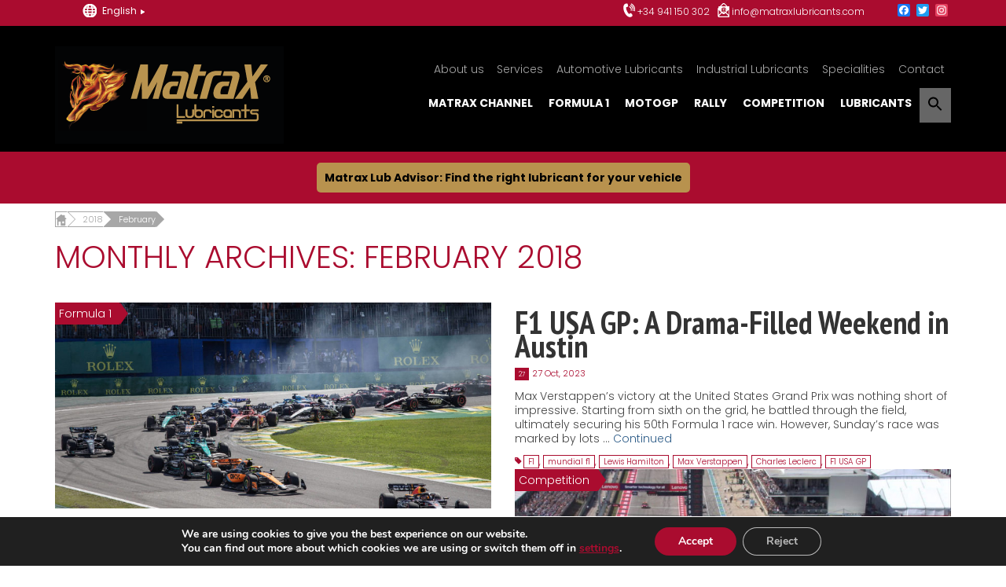

--- FILE ---
content_type: text/html; charset=UTF-8
request_url: https://matraxlubricants.com/2018/02/
body_size: 20683
content:

<!DOCTYPE html>
<html class="no-js" lang="en-US" prefix="og: http://ogp.me/ns#" itemscope="itemscope" itemtype="http://schema.org/WebPage">
<head>
  <meta charset="UTF-8">
  <meta name="viewport" content="width=device-width, initial-scale=1.0">
  <meta http-equiv="X-UA-Compatible" content="IE=edge">
  <title>February 2018 - MatraX Lubricants</title>

<!-- This site is optimized with the Yoast SEO plugin v6.3.1 - https://yoast.com/wordpress/plugins/seo/ -->
<meta name="robots" content="noindex,follow"/>
<link rel="canonical" href="https://matraxlubricants.com/2018/02/" />
<meta property="og:locale" content="en_US" />
<meta property="og:type" content="object" />
<meta property="og:title" content="February 2018 - MatraX Lubricants" />
<meta property="og:url" content="https://matraxlubricants.com/2018/02/" />
<meta property="og:site_name" content="MatraX Lubricants" />
<meta name="twitter:card" content="summary" />
<meta name="twitter:title" content="February 2018 - MatraX Lubricants" />
<script type='application/ld+json'>{"@context":"http:\/\/schema.org","@type":"WebSite","@id":"#website","url":"https:\/\/matraxlubricants.com\/","name":"MatraX Lubricants","potentialAction":{"@type":"SearchAction","target":"https:\/\/matraxlubricants.com\/?s={search_term_string}","query-input":"required name=search_term_string"}}</script>
<!-- / Yoast SEO plugin. -->

<link rel='dns-prefetch' href='//fonts.googleapis.com' />
<link rel='dns-prefetch' href='//s.w.org' />
<link rel="alternate" type="application/rss+xml" title="MatraX Lubricants &raquo; Feed" href="https://matraxlubricants.com/feed/" />
<link rel="alternate" type="application/rss+xml" title="MatraX Lubricants &raquo; Comments Feed" href="https://matraxlubricants.com/comments/feed/" />
		<script type="text/javascript">
			window._wpemojiSettings = {"baseUrl":"https:\/\/s.w.org\/images\/core\/emoji\/2.4\/72x72\/","ext":".png","svgUrl":"https:\/\/s.w.org\/images\/core\/emoji\/2.4\/svg\/","svgExt":".svg","source":{"concatemoji":"https:\/\/matraxlubricants.com\/wp-includes\/js\/wp-emoji-release.min.js?ver=4.9.4"}};
			!function(a,b,c){function d(a,b){var c=String.fromCharCode;l.clearRect(0,0,k.width,k.height),l.fillText(c.apply(this,a),0,0);var d=k.toDataURL();l.clearRect(0,0,k.width,k.height),l.fillText(c.apply(this,b),0,0);var e=k.toDataURL();return d===e}function e(a){var b;if(!l||!l.fillText)return!1;switch(l.textBaseline="top",l.font="600 32px Arial",a){case"flag":return!(b=d([55356,56826,55356,56819],[55356,56826,8203,55356,56819]))&&(b=d([55356,57332,56128,56423,56128,56418,56128,56421,56128,56430,56128,56423,56128,56447],[55356,57332,8203,56128,56423,8203,56128,56418,8203,56128,56421,8203,56128,56430,8203,56128,56423,8203,56128,56447]),!b);case"emoji":return b=d([55357,56692,8205,9792,65039],[55357,56692,8203,9792,65039]),!b}return!1}function f(a){var c=b.createElement("script");c.src=a,c.defer=c.type="text/javascript",b.getElementsByTagName("head")[0].appendChild(c)}var g,h,i,j,k=b.createElement("canvas"),l=k.getContext&&k.getContext("2d");for(j=Array("flag","emoji"),c.supports={everything:!0,everythingExceptFlag:!0},i=0;i<j.length;i++)c.supports[j[i]]=e(j[i]),c.supports.everything=c.supports.everything&&c.supports[j[i]],"flag"!==j[i]&&(c.supports.everythingExceptFlag=c.supports.everythingExceptFlag&&c.supports[j[i]]);c.supports.everythingExceptFlag=c.supports.everythingExceptFlag&&!c.supports.flag,c.DOMReady=!1,c.readyCallback=function(){c.DOMReady=!0},c.supports.everything||(h=function(){c.readyCallback()},b.addEventListener?(b.addEventListener("DOMContentLoaded",h,!1),a.addEventListener("load",h,!1)):(a.attachEvent("onload",h),b.attachEvent("onreadystatechange",function(){"complete"===b.readyState&&c.readyCallback()})),g=c.source||{},g.concatemoji?f(g.concatemoji):g.wpemoji&&g.twemoji&&(f(g.twemoji),f(g.wpemoji)))}(window,document,window._wpemojiSettings);
		</script>
		<style type="text/css">
img.wp-smiley,
img.emoji {
	display: inline !important;
	border: none !important;
	box-shadow: none !important;
	height: 1em !important;
	width: 1em !important;
	margin: 0 .07em !important;
	vertical-align: -0.1em !important;
	background: none !important;
	padding: 0 !important;
}
</style>
<link rel='stylesheet' id='add-search-to-menu-styles-css'  href='https://matraxlubricants.com/wp-content/plugins/add-search-to-menu/public/css/add-search-to-menu.css?ver=3.2' type='text/css' media='all' />
<link rel='stylesheet' id='modal-window-css'  href='https://matraxlubricants.com/wp-content/plugins/modal-window/public/css/style.css?ver=3.2.1' type='text/css' media='all' />
<link rel='stylesheet' id='category-sticky-post-css'  href='https://matraxlubricants.com/wp-content/plugins/category-sticky-post/css/plugin.css?ver=4.9.4' type='text/css' media='all' />
<link rel='stylesheet' id='addtoany-css'  href='https://matraxlubricants.com/wp-content/plugins/add-to-any/addtoany.min.css?ver=1.14' type='text/css' media='all' />
<link rel='stylesheet' id='kadence_theme-css'  href='https://matraxlubricants.com/wp-content/themes/virtue/assets/css/virtue.css?ver=298' type='text/css' media='all' />
<link rel='stylesheet' id='virtue_skin-css'  href='https://matraxlubricants.com/wp-content/themes/virtue/assets/css/skins/default.css' type='text/css' media='all' />
<link rel='stylesheet' id='virtue_child-css'  href='https://matraxlubricants.com/wp-content/themes/virtue_child/style.css' type='text/css' media='all' />
<link rel='stylesheet' id='redux-google-fonts-virtue-css'  href='https://fonts.googleapis.com/css?family=PT+Sans%3A400%7CLato%3A700%7CPT+Sans+Narrow%3A700%7CPoppins%3A300%2C400%2C500%2C600%2C700&#038;ver=1540758381' type='text/css' media='all' />
<link rel='stylesheet' id='moove_gdpr_frontend-css'  href='https://matraxlubricants.com/wp-content/plugins/gdpr-cookie-compliance/dist/styles/gdpr-main.css?ver=4.2.7' type='text/css' media='all' />
<script type='text/javascript' src='https://matraxlubricants.com/wp-includes/js/jquery/jquery.js?ver=1.12.4'></script>
<script type='text/javascript' src='https://matraxlubricants.com/wp-includes/js/jquery/jquery-migrate.min.js?ver=1.4.1'></script>
<script type='text/javascript' src='https://matraxlubricants.com/wp-content/plugins/add-to-any/addtoany.min.js?ver=1.0'></script>
<script type='text/javascript' src='https://matraxlubricants.com/wp-content/themes/virtue_child/assets/js/common.js?ver=4.9.4'></script>
<script type='text/javascript' src='https://matraxlubricants.com/wp-content/themes/virtue_child/assets/js/menu_arbol.js?ver=4.9.4'></script>
<link rel='https://api.w.org/' href='https://matraxlubricants.com/wp-json/' />
<link rel="EditURI" type="application/rsd+xml" title="RSD" href="https://matraxlubricants.com/xmlrpc.php?rsd" />
<link rel="wlwmanifest" type="application/wlwmanifest+xml" href="https://matraxlubricants.com/wp-includes/wlwmanifest.xml" /> 
<meta name="generator" content="WordPress 4.9.4" />
<meta name="generator" content="WooCommerce 3.3.6" />

<script data-cfasync="false">
window.a2a_config=window.a2a_config||{};a2a_config.callbacks=[];a2a_config.overlays=[];a2a_config.templates={};
(function(d,s,a,b){a=d.createElement(s);b=d.getElementsByTagName(s)[0];a.async=1;a.src="https://static.addtoany.com/menu/page.js";b.parentNode.insertBefore(a,b);})(document,"script");
</script>
				<style type="text/css">

					.widget.woocommerce.widget_shopping_cart					{
						display: none !important
					}

				</style>

				
<style type="text/css">#logo {padding-top:25px;}#logo {padding-bottom:10px;}#logo {margin-left:0px;}#logo {margin-right:0px;}#nav-main {margin-top:40px;}#nav-main {margin-bottom:10px;}.headerfont, .tp-caption {font-family:PT Sans Narrow;} 
  .topbarmenu ul li {font-family:Poppins;}
  #kadbreadcrumbs {font-family:Poppins;}input[type=number]::-webkit-inner-spin-button, input[type=number]::-webkit-outer-spin-button { -webkit-appearance: none; margin: 0; } input[type=number] {-moz-appearance: textfield;}.quantity input::-webkit-outer-spin-button,.quantity input::-webkit-inner-spin-button {display: none;}.topclass {background:#aa0c2f    ;}.headerclass {background:#000000    ;}.mobileclass {background:#b6904e    ;}.footerclass {background:#000000    ;}.product_item .product_details h5 {text-transform: none;} @media (-webkit-min-device-pixel-ratio: 2), (min-resolution: 192dpi) {#logo .kad-standard-logo {display: none;} #logo .kad-retina-logo {display: block;}}.product_item .product_details h5 {min-height:40px;}[class*="wp-image"] {-webkit-box-shadow: none;-moz-box-shadow: none;box-shadow: none;border:none;}[class*="wp-image"]:hover {-webkit-box-shadow: none;-moz-box-shadow: none;box-shadow: none;border:none;}.light-dropshaddow {-webkit-box-shadow: none;-moz-box-shadow: none;box-shadow: none;}#menu-menu-principal .sf-description{display:none;}
#menu-menu-secundario .sf-description{display:none;}
#menu-menu-movil .sf-description{display:none;}</style>
<!-- begin Fast Secure reCAPTCHA - page header css -->
<style type="text/css">
div.fs-recaptcha-comments { display:block; clear:both; margin-bottom:1em; }
div.fs-recaptcha-bp-comments { display:block; clear:both; margin-bottom:1em; }
div.fs-recaptcha-login { display:block; clear:both; margin-bottom:1em; }
div.fs-recaptcha-side-login { display:block; clear:both; margin-bottom:1em; }
div.fs-recaptcha-registration { display:block; clear:both; margin-bottom:1em; }
div.fs-recaptcha-bp-registration { display:block; clear:both; margin-bottom:1em; }
div.fs-recaptcha-ms-registration { display:block; clear:both; margin-bottom:1em; }
div.fs-recaptcha-lostpassword { display:block; clear:both; margin-bottom:1em; }
div.fs-recaptcha-wc-checkout { display:block; clear:both; margin-bottom:1em; }
div.fs-recaptcha-jetpack { display:block; clear:both; margin-bottom:1em; }
.fs-recaptcha-jetpack p { color:#DC3232; }
</style>
<!-- end Fast Secure reCAPTCHA - page header css -->
<!--[if lt IE 9]>
<script src="https://matraxlubricants.com/wp-content/themes/virtue/assets/js/vendor/respond.min.js"></script>
<![endif]-->
<style id="gdpr_cookie_compliance_inline_styles" type='text/css'>
	#moove_gdpr_cookie_modal,#moove_gdpr_cookie_info_bar,.gdpr_cookie_settings_shortcode_content{font-family:Nunito,sans-serif}#moove_gdpr_save_popup_settings_button{background-color:#373737;color:#fff}#moove_gdpr_save_popup_settings_button:hover{background-color:#000}#moove_gdpr_cookie_info_bar .moove-gdpr-info-bar-container .moove-gdpr-info-bar-content a.mgbutton,#moove_gdpr_cookie_info_bar .moove-gdpr-info-bar-container .moove-gdpr-info-bar-content button.mgbutton{background-color:#aa0c2f}#moove_gdpr_cookie_modal .moove-gdpr-modal-content .moove-gdpr-modal-footer-content .moove-gdpr-button-holder a.mgbutton,#moove_gdpr_cookie_modal .moove-gdpr-modal-content .moove-gdpr-modal-footer-content .moove-gdpr-button-holder button.mgbutton,.gdpr_cookie_settings_shortcode_content .gdpr-shr-button.button-green{background-color:#aa0c2f;border-color:#aa0c2f}#moove_gdpr_cookie_modal .moove-gdpr-modal-content .moove-gdpr-modal-footer-content .moove-gdpr-button-holder a.mgbutton:hover,#moove_gdpr_cookie_modal .moove-gdpr-modal-content .moove-gdpr-modal-footer-content .moove-gdpr-button-holder button.mgbutton:hover,.gdpr_cookie_settings_shortcode_content .gdpr-shr-button.button-green:hover{background-color:#fff;color:#aa0c2f}#moove_gdpr_cookie_modal .moove-gdpr-modal-content .moove-gdpr-modal-close i,#moove_gdpr_cookie_modal .moove-gdpr-modal-content .moove-gdpr-modal-close span.gdpr-icon{background-color:#aa0c2f;border:1px solid #aa0c2f}#moove_gdpr_cookie_modal .moove-gdpr-modal-content .moove-gdpr-modal-close i:hover,#moove_gdpr_cookie_modal .moove-gdpr-modal-content .moove-gdpr-modal-close span.gdpr-icon:hover,#moove_gdpr_cookie_info_bar span[data-href]>u.change-settings-button{color:#aa0c2f}#moove_gdpr_cookie_modal .moove-gdpr-modal-content .moove-gdpr-modal-left-content #moove-gdpr-menu li.menu-item-selected a span.gdpr-icon,#moove_gdpr_cookie_modal .moove-gdpr-modal-content .moove-gdpr-modal-left-content #moove-gdpr-menu li.menu-item-selected button span.gdpr-icon{color:inherit}#moove_gdpr_cookie_modal .moove-gdpr-modal-content .moove-gdpr-modal-left-content #moove-gdpr-menu li:hover a,#moove_gdpr_cookie_modal .moove-gdpr-modal-content .moove-gdpr-modal-left-content #moove-gdpr-menu li:hover button{color:#000}#moove_gdpr_cookie_modal .moove-gdpr-modal-content .moove-gdpr-modal-left-content #moove-gdpr-menu li a span.gdpr-icon,#moove_gdpr_cookie_modal .moove-gdpr-modal-content .moove-gdpr-modal-left-content #moove-gdpr-menu li button span.gdpr-icon{color:inherit}#moove_gdpr_cookie_modal .gdpr-acc-link{line-height:0;font-size:0;color:transparent;position:absolute}#moove_gdpr_cookie_modal .moove-gdpr-modal-content .moove-gdpr-modal-close:hover i,#moove_gdpr_cookie_modal .moove-gdpr-modal-content .moove-gdpr-modal-left-content #moove-gdpr-menu li a,#moove_gdpr_cookie_modal .moove-gdpr-modal-content .moove-gdpr-modal-left-content #moove-gdpr-menu li button,#moove_gdpr_cookie_modal .moove-gdpr-modal-content .moove-gdpr-modal-left-content #moove-gdpr-menu li button i,#moove_gdpr_cookie_modal .moove-gdpr-modal-content .moove-gdpr-modal-left-content #moove-gdpr-menu li a i,#moove_gdpr_cookie_modal .moove-gdpr-modal-content .moove-gdpr-tab-main .moove-gdpr-tab-main-content a:hover,#moove_gdpr_cookie_info_bar.moove-gdpr-dark-scheme .moove-gdpr-info-bar-container .moove-gdpr-info-bar-content a.mgbutton:hover,#moove_gdpr_cookie_info_bar.moove-gdpr-dark-scheme .moove-gdpr-info-bar-container .moove-gdpr-info-bar-content button.mgbutton:hover,#moove_gdpr_cookie_info_bar.moove-gdpr-dark-scheme .moove-gdpr-info-bar-container .moove-gdpr-info-bar-content a:hover,#moove_gdpr_cookie_info_bar.moove-gdpr-dark-scheme .moove-gdpr-info-bar-container .moove-gdpr-info-bar-content button:hover,#moove_gdpr_cookie_info_bar.moove-gdpr-dark-scheme .moove-gdpr-info-bar-container .moove-gdpr-info-bar-content span.change-settings-button:hover,#moove_gdpr_cookie_info_bar.moove-gdpr-dark-scheme .moove-gdpr-info-bar-container .moove-gdpr-info-bar-content u.change-settings-button:hover,#moove_gdpr_cookie_info_bar span[data-href]>u.change-settings-button{color:#aa0c2f}#moove_gdpr_cookie_modal .moove-gdpr-modal-content .moove-gdpr-modal-left-content #moove-gdpr-menu li.menu-item-selected a,#moove_gdpr_cookie_modal .moove-gdpr-modal-content .moove-gdpr-modal-left-content #moove-gdpr-menu li.menu-item-selected button{color:#000}#moove_gdpr_cookie_modal .moove-gdpr-modal-content .moove-gdpr-modal-left-content #moove-gdpr-menu li.menu-item-selected a i,#moove_gdpr_cookie_modal .moove-gdpr-modal-content .moove-gdpr-modal-left-content #moove-gdpr-menu li.menu-item-selected button i{color:#000}#moove_gdpr_cookie_modal.lity-hide{display:none}</style><style type="text/css" class="options-output">header #logo a.brand,.logofont{font-family:"PT Sans";line-height:40px;font-weight:400;font-style:normal;font-size:32px;}.kad_tagline{font-family:"PT Sans";line-height:20px;font-weight:400;font-style:normal;color:#444444;font-size:14px;}.product_item .product_details h5{font-family:Lato;line-height:20px;font-weight:700;font-style:normal;font-size:16px;}h1{font-family:"PT Sans Narrow";line-height:40px;font-weight:700;font-style:normal;font-size:40px;}h2{font-family:Poppins;line-height:30px;font-weight:700;font-style:normal;font-size:30px;}h3{font-family:"PT Sans Narrow";line-height:40px;font-weight:700;font-style:normal;font-size:28px;}h4{font-family:"PT Sans Narrow";line-height:40px;font-weight:700;font-style:normal;font-size:24px;}h5{font-family:"PT Sans Narrow";line-height:24px;font-weight:700;font-style:normal;font-size:18px;}body{font-family:Poppins;line-height:18px;font-weight:300;font-style:normal;font-size:14px;}#nav-main ul.sf-menu a{font-family:Poppins;line-height:18px;font-weight:300;font-style:normal;color:#a7a7a7;font-size:14px;}#nav-second ul.sf-menu a{font-family:Poppins;line-height:18px;font-weight:700;font-style:normal;color:#ffffff;font-size:14px;}.kad-nav-inner .kad-mnav, .kad-mobile-nav .kad-nav-inner li a,.nav-trigger-case{font-family:Poppins;line-height:18px;font-weight:300;font-style:normal;font-size:14px;}</style>
</head>
  <body class="archive date wide">   
    <div id="wrapper" class="container">
    <div id="kt-skip-link"><a href="#content">Skip to Main Content</a></div><header class="banner headerclass" itemscope itemtype="http://schema.org/WPHeader">
  <div id="topbar" class="topclass">
    <div class="container">
      <div class="row">
        <div class="col-md-12 kad-topbar-right">
          <div id="topbar-search" class="topbar-widget">
            			<div class="textwidget"><div class="col-md-3 col-xs-4"><div class="top1-left"><ul><li class="menutop"><span class="world">English</span><span class="flechatop"></span><ul class="submenutop"><li><a href="http://www.matraxlubricantes.com">Spanish</a></li><li><a href="http://www.matraxlubricants.cn">Chinese</a></li></ul></li></ul></div></div>

<!--<div class="col-md-3 col-sm-12"><div class="top1-center">Particulares | Profesionales</div></div>-->
<div class="col-md-8 col-xs-6"><div class="top1-right"><span class="tlf"><a href="tel:+34941150302"><span class="hidden-xs">+34 941 150 302</span><span class="visible-xs">call</span></a></span><span class="sobre"><a href="mailto:info@matraxlubricants.com"><span class="hidden-xs">info@matraxlubricants.com</span><span class="visible-xs">mail</span></a></span></div></div></div>
		<div class="a2a_kit a2a_kit_size_16 a2a_follow addtoany_list" data-a2a-url="https://matraxlubricants.com/f1-upcoming-2018-f1-season/" data-a2a-title="F1 | Who is who in the upcoming 2018 F1 season?" style=""><a class="a2a_button_facebook" href="https://www.facebook.com/MatraXLubricants" title="Facebook" rel="noopener" target="_blank"></a><a class="a2a_button_twitter" href="https://twitter.com/MatraxRacing" title="Twitter" rel="noopener" target="_blank"></a><a class="a2a_button_instagram" href="https://www.instagram.com/matraxlubricants" title="Instagram" rel="noopener" target="_blank"></a></div>        </div>
        </div> <!-- close col-md-6-->
      </div> <!-- Close Row -->
    </div> <!-- Close Container -->
  </div><div class="container">
  <div class="row" id="filaheader">
      <div class="col-md-4 clearfix kad-header-left">
            <div id="logo" class="logocase">
              <a class="brand logofont" href="https://matraxlubricants.com/">
                                  <div id="thelogo">
                    <img src="https://matraxlubricants.com/wp-content/uploads/2017/02/logo.png" alt="MatraX Lubricants x1" class="kad-standard-logo" />
                                        <img src="https://matraxlubricants.com/wp-content/uploads/2017/02/logo-retina.png" alt="MatraX Lubricants x2" class="kad-retina-logo" style="max-height:125px" />                   </div>
                              </a>
                         </div> <!-- Close #logo -->
       </div><!-- close logo span -->
                <div class="col-md-8 kad-header-right">
           <nav id="nav-main" class="clearfix" itemscope itemtype="http://schema.org/SiteNavigationElement">
              <ul id="menu-menu-principal" class="sf-menu"><li  class="menu-about-us sf-dropdown menu-item-741"><a href="https://matraxlubricants.com/about-us/">About us</a>
<ul class="sf-dropdown-menu">
	<li  class="menu-technology-and-innovation menu-item-1248"><a href="https://matraxlubricants.com/about-us/technology-and-innovation/">Technology and innovation</a></li>
	<li  class="menu-the-company menu-item-1247"><a href="https://matraxlubricants.com/about-us/the-company/">The company</a></li>
	<li  class="menu-matrax-international menu-item-1246"><a href="https://matraxlubricants.com/about-us/matrax-international/">MatraX international</a></li>
	<li  class="menu-certifications-and-guarantees menu-item-1245"><a href="https://matraxlubricants.com/about-us/certifications-and-guarantees/">Certifications and guarantees</a></li>
	<li  class="menu-sustainability menu-item-1244"><a href="https://matraxlubricants.com/about-us/sustainability/">Sustainability</a></li>
</ul>
</li>
<li  class="menu-services menu-item-740"><a href="https://matraxlubricants.com/services/">Services</a></li>
<li  class="menu-automotive-lubricants sf-dropdown menu-item-25"><a href="https://matraxlubricants.com/lubricants/automotive-lubricants/">Automotive Lubricants</a>
<ul class="sf-dropdown-menu">
	<li  class="menu-passenger-cars menu-item-30"><a href="https://matraxlubricants.com/lubricants/automotive-lubricants/light-engines/">Passenger Cars</a></li>
	<li  class="menu-hybrid menu-item-4321"><a href="https://matraxlubricants.com/lubricants/automotive-lubricants/hybrid/">Hybrid</a></li>
	<li  class="menu-heavy-duty menu-item-31"><a href="https://matraxlubricants.com/lubricants/automotive-lubricants/heavy-engines/">Heavy Duty</a></li>
	<li  class="menu-off-highway-equipment menu-item-32"><a href="https://matraxlubricants.com/lubricants/automotive-lubricants/off-highway-equipment/">Off-Highway Equipment</a></li>
	<li  class="menu-two-stroke-engines menu-item-29"><a href="https://matraxlubricants.com/lubricants/automotive-lubricants/two-stroke-engines/">Two-Stroke Engines</a></li>
	<li  class="menu-four-stroke-engines menu-item-28"><a href="https://matraxlubricants.com/lubricants/automotive-lubricants/four-stroke-engines/">Four-Stroke Engines</a></li>
	<li  class="menu-manual-transmissions menu-item-34"><a href="https://matraxlubricants.com/lubricants/automotive-lubricants/manual-transmissions/">Manual Transmissions</a></li>
	<li  class="menu-automatic-transmissions menu-item-33"><a href="https://matraxlubricants.com/lubricants/automotive-lubricants/automatic-transmissions/">Automatic Transmissions</a></li>
	<li  class="menu-automotion-special-fluids menu-item-27"><a href="https://matraxlubricants.com/lubricants/automotive-lubricants/automotion-special-fluids/">Automotion Special Fluids</a></li>
	<li  class="menu-agriculture menu-item-26"><a href="https://matraxlubricants.com/lubricants/automotive-lubricants/agriculture/">Agriculture</a></li>
</ul>
</li>
<li  class="menu-industrial-lubricants sf-dropdown menu-item-35"><a href="https://matraxlubricants.com/lubricants/industrial-lubricants/">Industrial Lubricants</a>
<ul class="sf-dropdown-menu">
	<li  class="menu-hydraulic-fluids menu-item-1216"><a href="https://matraxlubricants.com/lubricants/industrial-lubricants/hydraulic-fluids/">Hydraulic Fluids</a></li>
	<li  class="menu-compressors menu-item-1208"><a href="https://matraxlubricants.com/lubricants/industrial-lubricants/compressors/">Compressors</a></li>
	<li  class="menu-general-lubrication menu-item-1217"><a href="https://matraxlubricants.com/lubricants/industrial-lubricants/general-lubrication/">General Lubrication</a></li>
	<li  class="menu-guides-sliding menu-item-1215"><a href="https://matraxlubricants.com/lubricants/industrial-lubricants/guides-sliding/">Guides &#038; Sliding</a></li>
	<li  class="menu-industrial-gears menu-item-1221"><a href="https://matraxlubricants.com/lubricants/industrial-lubricants/industrial-gears/">Industrial Gears</a></li>
	<li  class="menu-metalworking menu-item-1218"><a href="https://matraxlubricants.com/lubricants/industrial-lubricants/metalworking/">Metalworking</a></li>
	<li  class="menu-release-fluids menu-item-1209"><a href="https://matraxlubricants.com/lubricants/industrial-lubricants/release-fluids/">Release Fluids</a></li>
	<li  class="menu-thermal-transfer-fluids menu-item-1213"><a href="https://matraxlubricants.com/lubricants/industrial-lubricants/thermal-transfer-fluids/">Thermal Transfer Fluids</a></li>
	<li  class="menu-fda-fluids menu-item-1211"><a href="https://matraxlubricants.com/lubricants/industrial-lubricants/fda-fluids/">FDA Fluids</a></li>
	<li  class="menu-electroerosion menu-item-1210"><a href="https://matraxlubricants.com/lubricants/industrial-lubricants/electroerosion/">Electroerosion</a></li>
	<li  class="menu-technical-fluids menu-item-1212"><a href="https://matraxlubricants.com/lubricants/industrial-lubricants/technical-fluids/">Technical Fluids</a></li>
	<li  class="menu-turbines menu-item-1222"><a href="https://matraxlubricants.com/lubricants/industrial-lubricants/turbines/">Turbines</a></li>
	<li  class="menu-greases menu-item-1214"><a href="https://matraxlubricants.com/lubricants/industrial-lubricants/greases/">Greases</a></li>
	<li  class="menu-drilling-fluids menu-item-1219"><a href="https://matraxlubricants.com/lubricants/industrial-lubricants/drilling-fluids/">Drilling Fluids</a></li>
	<li  class="menu-cleaners menu-item-1220"><a href="https://matraxlubricants.com/lubricants/industrial-lubricants/cleaners/">Cleaners</a></li>
</ul>
</li>
<li  class="menu-specialities sf-dropdown menu-item-24"><a href="https://matraxlubricants.com/lubricants/specialities/">Specialities</a>
<ul class="sf-dropdown-menu">
	<li  class="menu-specialities menu-item-1224"><a href="https://matraxlubricants.com/lubricants/specialities/specialities-specialities/">Specialities</a></li>
	<li  class="menu-special-antifreezers menu-item-1223"><a href="https://matraxlubricants.com/lubricants/specialities/special-antifreezers/">Special Antifreezers</a></li>
</ul>
</li>
<li  class="menu-contact menu-item-742"><a href="https://matraxlubricants.com/contact-us/">Contact</a></li>
</ul>           </nav> 
                    <nav id="nav-second" class="clearfix" itemscope itemtype="http://schema.org/SiteNavigationElement">
              <ul id="menu-menu-secundario" class="sf-menu"><li  class="menu-matrax-channel menu-item-733"><a href="https://matraxlubricants.com/blog/">MatraX Channel</a></li>
<li  class="menu-formula-1 menu-item-10"><a href="https://matraxlubricants.com/category/formula-1/">Formula 1</a></li>
<li  class="menu-motogp menu-item-710"><a href="https://matraxlubricants.com/category/motogp/">MotoGP</a></li>
<li  class="menu-rally menu-item-2350"><a href="https://matraxlubricants.com/category/rally/">Rally<span class="sf-description">The latest highlights and analysis of the main rally news.</span></a></li>
<li  class="menu-competition menu-item-11"><a href="https://matraxlubricants.com/category/competition/">Competition</a></li>
<li  class="menu-lubricants menu-item-709"><a href="https://matraxlubricants.com/category/lubricants/">Lubricants</a></li>
<li class="astm-search-menu astm-search-menu dropdown"><a title="" href="#"><svg width="20" height="20" class="search-icon" role="img" viewBox="2 9 20 5">
							<path class="search-icon-path" d="M15.5 14h-.79l-.28-.27C15.41 12.59 16 11.11 16 9.5 16 5.91 13.09 3 9.5 3S3 5.91 3 9.5 5.91 16 9.5 16c1.61 0 3.09-.59 4.23-1.57l.27.28v.79l5 4.99L20.49 19l-4.99-5zm-6 0C7.01 14 5 11.99 5 9.5S7.01 5 9.5 5 14 7.01 14 9.5 11.99 14 9.5 14z"></path></svg></a><form role="search" method="get" class="form-search" action="https://matraxlubricants.com/">
  <label>
  	<span class="screen-reader-text">Search for:</span>
  	<input type="text" value="" name="s" class="search-query" placeholder="Search">
  </label>
  <button type="submit" class="search-icon"><i class="icon-search"></i></button>
</form></li></ul>              <!--<div id="buscador"></div>  -->            
            </nav>
                              
          </div> <!-- Close menuclass-->        
               
    </div> <!-- Close Row -->
               <div id="mobile-nav-trigger" class="nav-trigger">
              <button alt="menu movil" class="nav-trigger-case mobileclass collapsed" data-toggle="collapse" data-target=".kad-nav-collapse" value="">
                <span class="kad-navbtn"><i class="icon-reorder"></i></span>
                <span class="kad-menu-name">Menu</span>
              </button>
            </div>
            <div id="kad-mobile-nav" class="kad-mobile-nav">
              <div class="kad-nav-inner mobileclass">
                <div class="kad-nav-collapse">
                <ul id="menu-menu-movil" class="kad-mnav"><li  class="menu-aboutus sf-dropdown sf-dropdown-toggle menu-item-2308"><a href="https://matraxlubricants.com/about-us/">About us</a><span class="kad-submenu-accordion collapse-next  kad-submenu-accordion-open" data-parent=".kad-nav-collapse" data-toggle="collapse" data-target=""><i class="icon-chevron-down"></i><i class="icon-chevron-up"></i></span>
<ul class="sf-dropdown-menu collapse">
	<li  class="menu-technologyandinnovation menu-item-2312"><a href="https://matraxlubricants.com/about-us/technology-and-innovation/">Technology and innovation</a></li>
	<li  class="menu-thecompany menu-item-2313"><a href="https://matraxlubricants.com/about-us/the-company/">The company</a></li>
	<li  class="menu-matraxinternational menu-item-2310"><a href="https://matraxlubricants.com/about-us/matrax-international/">MatraX international</a></li>
	<li  class="menu-certificationsandguarantees menu-item-2309"><a href="https://matraxlubricants.com/about-us/certifications-and-guarantees/">Certifications and guarantees</a></li>
	<li  class="menu-sustainability menu-item-2311"><a href="https://matraxlubricants.com/about-us/sustainability/">Sustainability</a></li>
</ul>
</li>
<li  class="menu-services menu-item-2314"><a href="https://matraxlubricants.com/services/">Services</a></li>
<li  class="menu-automotivelubricants sf-dropdown sf-dropdown-toggle menu-item-2315"><a href="https://matraxlubricants.com/lubricants/automotive-lubricants/">Automotive Lubricants<span class="sf-description">MatraX Lubricants has a great range of lubricants for the automotive industry. In this section you will find all of our lubricants for light and heavy engines, off-highway equipment, two and four stroke engines and manual and automatic transmissions as well as other speciality automotive fluids and lubricants for the agricultural industry. All are available in different formats (1 litre, 5 litres, 20 litres, 50 litres, 208 litres and 1000 litres). Choose the range that better fits your needs</span></a><span class="kad-submenu-accordion collapse-next  kad-submenu-accordion-open" data-parent=".kad-nav-collapse" data-toggle="collapse" data-target=""><i class="icon-chevron-down"></i><i class="icon-chevron-up"></i></span>
<ul class="sf-dropdown-menu collapse">
	<li  class="menu-passengercars menu-item-2316"><a href="https://matraxlubricants.com/lubricants/automotive-lubricants/light-engines/">Passenger Cars</a></li>
	<li  class="menu-hybrid menu-item-4184"><a href="https://matraxlubricants.com/lubricants/automotive-lubricants/hybrid/">Hybrid</a></li>
	<li  class="menu-heavyduty menu-item-2317"><a href="https://matraxlubricants.com/lubricants/automotive-lubricants/heavy-engines/">Heavy Duty</a></li>
	<li  class="menu-off-highwayequipment menu-item-2318"><a href="https://matraxlubricants.com/lubricants/automotive-lubricants/off-highway-equipment/">Off-Highway Equipment</a></li>
	<li  class="menu-two-strokeengines menu-item-2319"><a href="https://matraxlubricants.com/lubricants/automotive-lubricants/two-stroke-engines/">Two-Stroke Engines</a></li>
	<li  class="menu-four-strokeengines menu-item-2320"><a href="https://matraxlubricants.com/lubricants/automotive-lubricants/four-stroke-engines/">Four-Stroke Engines</a></li>
	<li  class="menu-manualtransmissions menu-item-2321"><a href="https://matraxlubricants.com/lubricants/automotive-lubricants/manual-transmissions/">Manual Transmissions</a></li>
	<li  class="menu-automatictransmissions menu-item-2322"><a href="https://matraxlubricants.com/lubricants/automotive-lubricants/automatic-transmissions/">Automatic Transmissions</a></li>
	<li  class="menu-automotionspecialfluids menu-item-2323"><a href="https://matraxlubricants.com/lubricants/automotive-lubricants/automotion-special-fluids/">Automotion Special Fluids</a></li>
	<li  class="menu-agriculture menu-item-2324"><a href="https://matraxlubricants.com/lubricants/automotive-lubricants/agriculture/">Agriculture</a></li>
</ul>
</li>
<li  class="menu-industriallubricants sf-dropdown sf-dropdown-toggle menu-item-2325"><a href="https://matraxlubricants.com/lubricants/industrial-lubricants/">Industrial Lubricants<span class="sf-description">MatraX Lubricants has a great range of products for the Industrial sector. In this section you will find all of our lubricants for hydraulics, compressors, general lubrication, guides, industrial gears, metalworking, release fluids, thermal transfer fluids and FDA among others. All are available in different formats (1 litre, 5 litres, 20 litres, 50 litres, 208 litres and 1000 litres). Choose the range that better fits your needs.</span></a><span class="kad-submenu-accordion collapse-next  kad-submenu-accordion-open" data-parent=".kad-nav-collapse" data-toggle="collapse" data-target=""><i class="icon-chevron-down"></i><i class="icon-chevron-up"></i></span>
<ul class="sf-dropdown-menu collapse">
	<li  class="menu-hydraulicfluids menu-item-2326"><a href="https://matraxlubricants.com/lubricants/industrial-lubricants/hydraulic-fluids/">Hydraulic Fluids</a></li>
	<li  class="menu-compressors menu-item-2327"><a href="https://matraxlubricants.com/lubricants/industrial-lubricants/compressors/">Compressors</a></li>
	<li  class="menu-generallubrication menu-item-2328"><a href="https://matraxlubricants.com/lubricants/industrial-lubricants/general-lubrication/">General Lubrication</a></li>
	<li  class="menu-guidessliding menu-item-2329"><a href="https://matraxlubricants.com/lubricants/industrial-lubricants/guides-sliding/">Guides &#038; Sliding</a></li>
	<li  class="menu-industrialgears menu-item-2330"><a href="https://matraxlubricants.com/lubricants/industrial-lubricants/industrial-gears/">Industrial Gears</a></li>
	<li  class="menu-releasefluids menu-item-2331"><a href="https://matraxlubricants.com/lubricants/industrial-lubricants/release-fluids/">Release Fluids</a></li>
	<li  class="menu-thermaltransferfluids menu-item-2332"><a href="https://matraxlubricants.com/lubricants/industrial-lubricants/thermal-transfer-fluids/">Thermal Transfer Fluids</a></li>
	<li  class="menu-fdafluids menu-item-2333"><a href="https://matraxlubricants.com/lubricants/industrial-lubricants/fda-fluids/">FDA Fluids</a></li>
	<li  class="menu-electroerosion menu-item-2334"><a href="https://matraxlubricants.com/lubricants/industrial-lubricants/electroerosion/">Electroerosion</a></li>
	<li  class="menu-technicalfluids menu-item-2335"><a href="https://matraxlubricants.com/lubricants/industrial-lubricants/technical-fluids/">Technical Fluids</a></li>
	<li  class="menu-metalworking menu-item-2336"><a href="https://matraxlubricants.com/lubricants/industrial-lubricants/metalworking/">Metalworking</a></li>
	<li  class="menu-turbines menu-item-2337"><a href="https://matraxlubricants.com/lubricants/industrial-lubricants/turbines/">Turbines</a></li>
	<li  class="menu-greases menu-item-2338"><a href="https://matraxlubricants.com/lubricants/industrial-lubricants/greases/">Greases</a></li>
	<li  class="menu-drillingfluids menu-item-2339"><a href="https://matraxlubricants.com/lubricants/industrial-lubricants/drilling-fluids/">Drilling Fluids</a></li>
	<li  class="menu-cleaners menu-item-2340"><a href="https://matraxlubricants.com/lubricants/industrial-lubricants/cleaners/">Cleaners</a></li>
</ul>
</li>
<li  class="menu-specialities sf-dropdown sf-dropdown-toggle menu-item-2341"><a href="https://matraxlubricants.com/lubricants/specialities/">Specialities<span class="sf-description">MatriX Lubricants has a great range of speciality products. In this section you will find all of our speciality lubricants and antifreeze. All are available in different formats (1 litre, 5 litres, 20 litres, 50 litres, 208 litres and 1000 litres). Choose the range that better fits your needs.</span></a><span class="kad-submenu-accordion collapse-next  kad-submenu-accordion-open" data-parent=".kad-nav-collapse" data-toggle="collapse" data-target=""><i class="icon-chevron-down"></i><i class="icon-chevron-up"></i></span>
<ul class="sf-dropdown-menu collapse">
	<li  class="menu-specialantifreezers menu-item-2342"><a href="https://matraxlubricants.com/lubricants/specialities/special-antifreezers/">Special Antifreezers</a></li>
	<li  class="menu-specialities menu-item-2343"><a href="https://matraxlubricants.com/lubricants/specialities/specialities-specialities/">Specialities</a></li>
</ul>
</li>
<li  class="menu-contact menu-item-2344"><a href="https://matraxlubricants.com/contact-us/">Contact</a></li>
<li  class="menu-matraxchannel sf-dropdown sf-dropdown-toggle menu-item-2349"><a href="https://matraxlubricants.com/blog/">MatraX Channel</a><span class="kad-submenu-accordion collapse-next  kad-submenu-accordion-open" data-parent=".kad-nav-collapse" data-toggle="collapse" data-target=""><i class="icon-chevron-down"></i><i class="icon-chevron-up"></i></span>
<ul class="sf-dropdown-menu collapse">
	<li  class="menu-formula1 menu-item-2348"><a href="https://matraxlubricants.com/category/formula-1/">Formula 1</a></li>
	<li  class="menu-motogp menu-item-2347"><a href="https://matraxlubricants.com/category/motogp/">MotoGP</a></li>
	<li  class="menu-rally menu-item-2351"><a href="https://matraxlubricants.com/category/rally/">Rally</a></li>
	<li  class="menu-competition menu-item-2346"><a href="https://matraxlubricants.com/category/competition/">Competition</a></li>
	<li  class="menu-lubricants menu-item-2345"><a href="https://matraxlubricants.com/category/lubricants/">Lubricants</a></li>
</ul>
</li>
<li class="astm-search-menu astm-search-menu dropdown"><a title="" href="#"><svg width="20" height="20" class="search-icon" role="img" viewBox="2 9 20 5">
							<path class="search-icon-path" d="M15.5 14h-.79l-.28-.27C15.41 12.59 16 11.11 16 9.5 16 5.91 13.09 3 9.5 3S3 5.91 3 9.5 5.91 16 9.5 16c1.61 0 3.09-.59 4.23-1.57l.27.28v.79l5 4.99L20.49 19l-4.99-5zm-6 0C7.01 14 5 11.99 5 9.5S7.01 5 9.5 5 14 7.01 14 9.5 11.99 14 9.5 14z"></path></svg></a><form role="search" method="get" class="form-search" action="https://matraxlubricants.com/">
  <label>
  	<span class="screen-reader-text">Search for:</span>
  	<input type="text" value="" name="s" class="search-query" placeholder="Search">
  </label>
  <button type="submit" class="search-icon"><i class="icon-search"></i></button>
</form></li></ul>               </div>
            </div>
          </div>   
   
</div> <!-- Close Container -->
<div class="topclass">
  <div class="container">
    <div class="row" id="buscador_externo">
      <div class="col-12 text-center buscar2">
        <div class="d-flex-centrado" style="padding: 1em 0;">
            <a class="btn_descarga" href="https://matrax.lubricantadvisor.com/en" target="_blank">Matrax Lub Advisor: Find the right lubricant for your vehicle</a><!--&nbsp;<div class="form-buscar2"><input class="search-query" type="text" name="buscar2" placeholder="Search..."><button type="submit" class="search-icon"><i class="icon-search"></i></button>--></div>
        </div>
      </div>
    </div>
  </div>
</div>
  </header>
<div class="container">
<div class="breadcrumbs" typeof="BreadcrumbList" vocab="http://schema.org/">
    
<span property="itemListElement" typeof="ListItem"><a property="item" typeof="WebPage" title="Ir a Inicio." href="https://matraxlubricants.com" class="home-bread"><span property="name"><img src="https://matraxlubricants.com/wp-content/themes/virtue_child/assets/img/home.png" alt="home"></span></a><meta property="position" content="0"></span>
      <!-- Breadcrumb NavXT 6.0.4 -->
<span property="itemListElement" typeof="ListItem"><a property="item" typeof="WebPage" title="Ir al archivo de 2018." href="https://matraxlubricants.com/2018/" class="archive date-year"><span property="name">2018</span></a><meta property="position" content="1"></span><span property="itemListElement" typeof="ListItem"><a property="item" typeof="WebPage" title="Ir al archivo de February." href="https://matraxlubricants.com/2018/02/" class="archive date-month current-item"><span property="name">February</span></a><meta property="position" content="2"></span></div>  
</div>
      <div class="wrap" role="document">

      <div class="container"><div class="woocommerce"></div></div>
<div id="pageheader" class="titleclass">
  <div class="container">
    <div class="page-header">
	<h1 class="entry-title" itemprop="name">
		Monthly Archives: February 2018	</h1>
   	</div>  </div><!--container-->
</div><!--titleclass-->
<div id="stickypost" class="container margen-abajo">
    <div class="row">
          <div class="col-md-6">
    <article id="post-12277" class="post-12277 post type-post status-publish format-standard has-post-thumbnail hentry category-formula-1 category-competition category-lubricants tag-interlagos tag-f1 tag-mundial-f1 tag-max-verstappen" itemscope="" itemtype="http://schema.org/BlogPosting">
        <div class="row">
                            <div class="col-md-12">
                        <div class="imghoverclass img-margin-center" itemprop="image" itemscope itemtype="https://schema.org/ImageObject">
                            <div style="position:relative;"><div class="capa-nombre-categoria">Formula 1</div>
                            <a href="https://matraxlubricants.com/verstappen-wins-interlagos-rollercoaster/" title="Verstappen Wins Interlagos Rollercoaster">
                                <img src="https://matraxlubricants.com/wp-content/uploads/2023/11/16992099356547e2cf637e5_1699209935_3x2_rt-846x400.jpeg" alt="Verstappen Wins Interlagos Rollercoaster" width="846" height="400" itemprop="contentUrl"  class="iconhover" srcset="https://matraxlubricants.com/wp-content/uploads/2023/11/16992099356547e2cf637e5_1699209935_3x2_rt-846x400.jpeg 846w, https://matraxlubricants.com/wp-content/uploads/2023/11/16992099356547e2cf637e5_1699209935_3x2_rt-1692x800.jpeg 1692w" sizes="(max-width: 846px) 100vw, 846px">
                                    <meta itemprop="url" content="https://matraxlubricants.com/wp-content/uploads/2023/11/16992099356547e2cf637e5_1699209935_3x2_rt-846x400.jpeg">
                                    <meta itemprop="width" content="846">
                                    <meta itemprop="height" content="400">
                            </a> 
                            </div>
                        </div>
                    </div>
            <div class="col-md-12 post-text-container postcontent">
                 
                <header>
                    <a href="https://matraxlubricants.com/verstappen-wins-interlagos-rollercoaster/">
                        <h2 class="entry-title" itemprop="name headline">
                            Verstappen Wins Interlagos Rollercoaster 
                        </h2>
                    </a>
                    <div class="updated color_gray">
      <div class="margen-fecha" itemprop="datePublished">
      <span class="dia-post">10</span> <span class="fecha-post">10 Nov, 2023</span>
          </div>
</div>                        
                </header>
                
                <div class="entry-content" itemprop="articleBody">
                    <p>Last weekend&#8217;s Brazillian GP was the perfect example of both the highs and lows of Formula One racing. Red Bull&#8217;s Max Verstappen emerged victorious once again, grabbing his 17th win of the season, but what marked this race was its &hellip; <a href="https://matraxlubricants.com/verstappen-wins-interlagos-rollercoaster/">Continued</a></p>
                </div>
                <footer>
                <meta itemscope itemprop="mainEntityOfPage"  itemType="https://schema.org/WebPage" itemid="https://matraxlubricants.com/verstappen-wins-interlagos-rollercoaster/"><meta itemprop="dateModified" content="2023-11-10T16:48:15+00:00"><div itemprop="publisher" itemscope itemtype="https://schema.org/Organization"><div itemprop="logo" itemscope itemtype="https://schema.org/ImageObject"><meta itemprop="url" content="https://matraxlubricants.com/wp-content/uploads/2017/02/logo.png"><meta itemprop="width" content="291"><meta itemprop="height" content="125"></div><meta itemprop="name" content="MatraX Lubricants"></div>                        <span class="posttags color_gray"><i class="icon-tag"></i> <a href="https://matraxlubricants.com/tag/interlagos/" rel="tag">interlagos</a>, <a href="https://matraxlubricants.com/tag/f1/" rel="tag">F1</a>, <a href="https://matraxlubricants.com/tag/mundial-f1/" rel="tag">mundial f1</a>, <a href="https://matraxlubricants.com/tag/max-verstappen/" rel="tag">Max Verstappen</a></span>
                                    </footer>
            </div><!-- Text size -->
                    
        </div><!-- row-->
    </article> <!-- Article -->
</div>    <div class="col-md-6">
    <article id="post-12274" class="post-12274 post type-post status-publish format-standard has-post-thumbnail hentry category-competition category-lubricants tag-f1 tag-mundial-f1 tag-lewis-hamilton tag-max-verstappen tag-charles-leclerc tag-f1-usa-gp" itemscope="" itemtype="http://schema.org/BlogPosting">
        <div class="row">
                    <div class="col-md-12 post-text-container postcontent">
                
                <header>
                    <a href="https://matraxlubricants.com/f1-usa-gp-drama-filled-weekend-austin/">
                        <h2 class="entry-title" itemprop="name headline">
                            F1 USA GP: A Drama-Filled Weekend in Austin 
                        </h2>
                    </a>
                    <div class="updated color_gray">
      <div class="margen-fecha" itemprop="datePublished">
      <span class="dia-post">27</span> <span class="fecha-post">27 Oct, 2023</span>
          </div>
</div> 
                        
                </header>
                
                <div class="entry-content" itemprop="articleBody">
                    <p>Max Verstappen&#8217;s victory at the United States Grand Prix was nothing short of impressive. Starting from sixth on the grid, he battled through the field, ultimately securing his 50th Formula 1 race win. However, Sunday’s race was marked by lots &hellip; <a href="https://matraxlubricants.com/f1-usa-gp-drama-filled-weekend-austin/">Continued</a></p>
                </div>
                <footer>
                <meta itemscope itemprop="mainEntityOfPage"  itemType="https://schema.org/WebPage" itemid="https://matraxlubricants.com/f1-usa-gp-drama-filled-weekend-austin/"><meta itemprop="dateModified" content="2023-10-27T14:15:11+00:00"><div itemprop="publisher" itemscope itemtype="https://schema.org/Organization"><div itemprop="logo" itemscope itemtype="https://schema.org/ImageObject"><meta itemprop="url" content="https://matraxlubricants.com/wp-content/uploads/2017/02/logo.png"><meta itemprop="width" content="291"><meta itemprop="height" content="125"></div><meta itemprop="name" content="MatraX Lubricants"></div>                        <span class="posttags color_gray"><i class="icon-tag"></i> <a href="https://matraxlubricants.com/tag/f1/" rel="tag">F1</a>, <a href="https://matraxlubricants.com/tag/mundial-f1/" rel="tag">mundial f1</a>, <a href="https://matraxlubricants.com/tag/lewis-hamilton/" rel="tag">Lewis Hamilton</a>, <a href="https://matraxlubricants.com/tag/max-verstappen/" rel="tag">Max Verstappen</a>, <a href="https://matraxlubricants.com/tag/charles-leclerc/" rel="tag">Charles Leclerc</a>, <a href="https://matraxlubricants.com/tag/f1-usa-gp/" rel="tag">F1 USA GP</a></span>
                                    </footer>
            </div><!-- Text size -->

                    <div class="col-md-12">
                        <div class="imghoverclass img-margin-center" itemprop="image" itemscope itemtype="https://schema.org/ImageObject">
                            <div style="position:relative;"><div class="capa-nombre-categoria">Competition</div>
                            <a href="https://matraxlubricants.com/f1-usa-gp-drama-filled-weekend-austin/" title="F1 USA GP: A Drama-Filled Weekend in Austin">
                                <img src="https://matraxlubricants.com/wp-content/uploads/2023/10/estados-unidos-2023-f1-corrida-mclaren-lando-norris-01-1024x576-846x400.jpeg" alt="F1 USA GP: A Drama-Filled Weekend in Austin" width="846" height="400" itemprop="contentUrl"  class="iconhover" >
                                    <meta itemprop="url" content="https://matraxlubricants.com/wp-content/uploads/2023/10/estados-unidos-2023-f1-corrida-mclaren-lando-norris-01-1024x576-846x400.jpeg">
                                    <meta itemprop="width" content="846">
                                    <meta itemprop="height" content="400">
                            </a> 
                            </div>
                        </div>
                    </div>
                    
        </div><!-- row-->
    </article> <!-- Article -->
    </div>    </div>
  </div>
<div id="content" class="container">
  <div class="row">
            <div class="main col-lg-9 col-md-8  postlist" role="main">
    <div class="row container-entrada">
    
        
    <div class="col-md-6 col-lg-6 item-entrada">
    <article id="post-2400" class="post-2400 post type-post status-publish format-standard has-post-thumbnail hentry category-formula-1 tag-alonso tag-mclaren tag-matrax-channel tag-formule-1 tag-matrax-lubricants tag-haas tag-renault tag-f1 tag-williams tag-sauber tag-force-india tag-toro-rosso tag-mercedes tag-hulkenberg tag-bottas tag-vettel tag-sainz tag-ricciardo tag-red-bull tag-raikkonen tag-hamilton tag-formula-1 tag-ferrari" itemscope="" itemtype="http://schema.org/BlogPosting">
        <div class="row">
                            <div class="col-md-12 post-image-container">
                        <div style="max-width: 416px;max-height: 235px;" class="imghoverclass img-margin-center" itemprop="image" itemscope itemtype="https://schema.org/ImageObject">
                                                        <div class="capa-nombre-categoria"></div>
                                                        <a href="https://matraxlubricants.com/f1-upcoming-2018-f1-season/" title="F1 | Who is who in the upcoming 2018 F1 season?">
                                <img src="https://matraxlubricants.com/wp-content/uploads/2018/02/montaje-f1-web-416x235.jpg" alt="F1 | Who is who in the upcoming 2018 F1 season?" width="416" height="235" itemprop="contentUrl"  class="iconhover" srcset="https://matraxlubricants.com/wp-content/uploads/2018/02/montaje-f1-web.jpg 1100w, https://matraxlubricants.com/wp-content/uploads/2018/02/montaje-f1-web-150x85.jpg 150w, https://matraxlubricants.com/wp-content/uploads/2018/02/montaje-f1-web-300x169.jpg 300w, https://matraxlubricants.com/wp-content/uploads/2018/02/montaje-f1-web-768x434.jpg 768w, https://matraxlubricants.com/wp-content/uploads/2018/02/montaje-f1-web-1024x578.jpg 1024w, https://matraxlubricants.com/wp-content/uploads/2018/02/montaje-f1-web-600x339.jpg 600w, https://matraxlubricants.com/wp-content/uploads/2018/02/montaje-f1-web-416x235.jpg 416w, https://matraxlubricants.com/wp-content/uploads/2018/02/montaje-f1-web-832x470.jpg 832w" sizes="(max-width: 416px) 100vw, 416px">
                                    <meta itemprop="url" content="https://matraxlubricants.com/wp-content/uploads/2018/02/montaje-f1-web-416x235.jpg">
                                    <meta itemprop="width" content="416">
                                    <meta itemprop="height" content="235">
                            </a> 

                        </div>
                    </div>
                    
            <div class="col-md-12 post-text-container postcontent">
                
                <header>
                    <a href="https://matraxlubricants.com/f1-upcoming-2018-f1-season/">
                        <h2 class="entry-title" itemprop="name headline">
                            F1 | Who is who in the upcoming 2018 F1 season? 
                        </h2>
                    </a>
                                            <div class="updated color_gray">
      <div class="margen-fecha" itemprop="datePublished">
      <span class="dia-post">27</span> <span class="fecha-post">27 Feb, 2018</span>
          </div>
</div>                                         
                     

                </header>
                <div class="entry-content" itemprop="articleBody">
                    <p>by M.C. &#8211; photo: official web pages | The most popular motor racing competition in the world, the F1, is due to start in less than a month’s time. The Australian Grand Prix, which will take place on the 25th of &hellip; <a href="https://matraxlubricants.com/f1-upcoming-2018-f1-season/">Continued</a></p>
                </div>
                <footer>
                <meta itemscope itemprop="mainEntityOfPage"  itemType="https://schema.org/WebPage" itemid="https://matraxlubricants.com/f1-upcoming-2018-f1-season/"><meta itemprop="dateModified" content="2018-02-27T18:46:01+00:00"><div itemprop="publisher" itemscope itemtype="https://schema.org/Organization"><div itemprop="logo" itemscope itemtype="https://schema.org/ImageObject"><meta itemprop="url" content="https://matraxlubricants.com/wp-content/uploads/2017/02/logo.png"><meta itemprop="width" content="291"><meta itemprop="height" content="125"></div><meta itemprop="name" content="MatraX Lubricants"></div>                        <span class="posttags color_gray"><i class="icon-tag"></i> <a href="https://matraxlubricants.com/tag/alonso/" rel="tag">alonso</a>, <a href="https://matraxlubricants.com/tag/mclaren/" rel="tag">mclaren</a>, <a href="https://matraxlubricants.com/tag/matrax-channel/" rel="tag">matrax channel</a>, <a href="https://matraxlubricants.com/tag/formule-1/" rel="tag">formule 1</a>, <a href="https://matraxlubricants.com/tag/matrax-lubricants/" rel="tag">matrax lubricants</a>, <a href="https://matraxlubricants.com/tag/haas/" rel="tag">haas</a>, <a href="https://matraxlubricants.com/tag/renault/" rel="tag">renault</a>, <a href="https://matraxlubricants.com/tag/f1/" rel="tag">F1</a>, <a href="https://matraxlubricants.com/tag/williams/" rel="tag">williams</a>, <a href="https://matraxlubricants.com/tag/sauber/" rel="tag">sauber</a>, <a href="https://matraxlubricants.com/tag/force-india/" rel="tag">force india</a>, <a href="https://matraxlubricants.com/tag/toro-rosso/" rel="tag">toro rosso</a>, <a href="https://matraxlubricants.com/tag/mercedes/" rel="tag">mercedes</a>, <a href="https://matraxlubricants.com/tag/hulkenberg/" rel="tag">hulkenberg</a>, <a href="https://matraxlubricants.com/tag/bottas/" rel="tag">bottas</a>, <a href="https://matraxlubricants.com/tag/vettel/" rel="tag">vettel</a>, <a href="https://matraxlubricants.com/tag/sainz/" rel="tag">sáinz</a>, <a href="https://matraxlubricants.com/tag/ricciardo/" rel="tag">ricciardo</a>, <a href="https://matraxlubricants.com/tag/red-bull/" rel="tag">red bull</a>, <a href="https://matraxlubricants.com/tag/raikkonen/" rel="tag">raikkonen</a>, <a href="https://matraxlubricants.com/tag/hamilton/" rel="tag">hamilton</a>, <a href="https://matraxlubricants.com/tag/formula-1/" rel="tag">formula 1</a>, <a href="https://matraxlubricants.com/tag/ferrari/" rel="tag">ferrari</a></span>
                                    </footer>
            </div><!-- Text size -->
        </div><!-- row-->
    </article> <!-- Article -->
</div>    
    <div class="col-md-6 col-lg-6 item-entrada">
    <article id="post-2396" class="post-2396 post type-post status-publish format-standard has-post-thumbnail hentry category-lubricants tag-15w40-e9 tag-10w30-e9 tag-10w40-e9 tag-matrax-heavy-sintesis-msaps tag-euro-norma tag-engines tag-european-regulations tag-matrax-heavy-sintesis tag-heavy-engines tag-matrax-lubricants" itemscope="" itemtype="http://schema.org/BlogPosting">
        <div class="row">
                            <div class="col-md-12 post-image-container">
                        <div style="max-width: 416px;max-height: 235px;" class="imghoverclass img-margin-center" itemprop="image" itemscope itemtype="https://schema.org/ImageObject">
                                                        <div class="capa-nombre-categoria"></div>
                                                        <a href="https://matraxlubricants.com/synthetic-lubricants-meet-requirements-heavy-engines-well-european-regulations/" title="The synthetic lubricants that meet the requirements of heavy engines as well as European regulations">
                                <img src="https://matraxlubricants.com/wp-content/uploads/2018/02/matrax-heavy-engines-lubricant-motor-oil-web-416x235.jpg" alt="The synthetic lubricants that meet the requirements of heavy engines as well as European regulations" width="416" height="235" itemprop="contentUrl"  class="iconhover" srcset="https://matraxlubricants.com/wp-content/uploads/2018/02/matrax-heavy-engines-lubricant-motor-oil-web.jpg 1100w, https://matraxlubricants.com/wp-content/uploads/2018/02/matrax-heavy-engines-lubricant-motor-oil-web-150x85.jpg 150w, https://matraxlubricants.com/wp-content/uploads/2018/02/matrax-heavy-engines-lubricant-motor-oil-web-300x169.jpg 300w, https://matraxlubricants.com/wp-content/uploads/2018/02/matrax-heavy-engines-lubricant-motor-oil-web-768x434.jpg 768w, https://matraxlubricants.com/wp-content/uploads/2018/02/matrax-heavy-engines-lubricant-motor-oil-web-1024x578.jpg 1024w, https://matraxlubricants.com/wp-content/uploads/2018/02/matrax-heavy-engines-lubricant-motor-oil-web-600x339.jpg 600w, https://matraxlubricants.com/wp-content/uploads/2018/02/matrax-heavy-engines-lubricant-motor-oil-web-416x235.jpg 416w, https://matraxlubricants.com/wp-content/uploads/2018/02/matrax-heavy-engines-lubricant-motor-oil-web-832x470.jpg 832w" sizes="(max-width: 416px) 100vw, 416px">
                                    <meta itemprop="url" content="https://matraxlubricants.com/wp-content/uploads/2018/02/matrax-heavy-engines-lubricant-motor-oil-web-416x235.jpg">
                                    <meta itemprop="width" content="416">
                                    <meta itemprop="height" content="235">
                            </a> 

                        </div>
                    </div>
                    
            <div class="col-md-12 post-text-container postcontent">
                
                <header>
                    <a href="https://matraxlubricants.com/synthetic-lubricants-meet-requirements-heavy-engines-well-european-regulations/">
                        <h2 class="entry-title" itemprop="name headline">
                            The synthetic lubricants that meet the requirements of heavy engines as well as European regulations 
                        </h2>
                    </a>
                                            <div class="updated color_gray">
      <div class="margen-fecha" itemprop="datePublished">
      <span class="dia-post">23</span> <span class="fecha-post">23 Feb, 2018</span>
          </div>
</div>                                         
                     

                </header>
                <div class="entry-content" itemprop="articleBody">
                    <p>The vehicle manufacturing industry is constantly evolving and becoming more efficient. The incessant progress of vehicle mechanics is partly due to the ever stricter environmental regulations as well as an increasing global awareness for the need to protect our environment. &hellip; <a href="https://matraxlubricants.com/synthetic-lubricants-meet-requirements-heavy-engines-well-european-regulations/">Continued</a></p>
                </div>
                <footer>
                <meta itemscope itemprop="mainEntityOfPage"  itemType="https://schema.org/WebPage" itemid="https://matraxlubricants.com/synthetic-lubricants-meet-requirements-heavy-engines-well-european-regulations/"><meta itemprop="dateModified" content="2018-02-23T18:18:58+00:00"><div itemprop="publisher" itemscope itemtype="https://schema.org/Organization"><div itemprop="logo" itemscope itemtype="https://schema.org/ImageObject"><meta itemprop="url" content="https://matraxlubricants.com/wp-content/uploads/2017/02/logo.png"><meta itemprop="width" content="291"><meta itemprop="height" content="125"></div><meta itemprop="name" content="MatraX Lubricants"></div>                        <span class="posttags color_gray"><i class="icon-tag"></i> <a href="https://matraxlubricants.com/tag/15w40-e9/" rel="tag">15W40 E9</a>, <a href="https://matraxlubricants.com/tag/10w30-e9/" rel="tag">10W30 E9</a>, <a href="https://matraxlubricants.com/tag/10w40-e9/" rel="tag">10W40 E9</a>, <a href="https://matraxlubricants.com/tag/matrax-heavy-sintesis-msaps/" rel="tag">matrax heavy sintesis msaps</a>, <a href="https://matraxlubricants.com/tag/euro-norma/" rel="tag">euro norma</a>, <a href="https://matraxlubricants.com/tag/engines/" rel="tag">engines</a>, <a href="https://matraxlubricants.com/tag/european-regulations/" rel="tag">European regulations</a>, <a href="https://matraxlubricants.com/tag/matrax-heavy-sintesis/" rel="tag">matrax heavy sintesis</a>, <a href="https://matraxlubricants.com/tag/heavy-engines/" rel="tag">heavy engines</a>, <a href="https://matraxlubricants.com/tag/matrax-lubricants/" rel="tag">matrax lubricants</a></span>
                                    </footer>
            </div><!-- Text size -->
        </div><!-- row-->
    </article> <!-- Article -->
</div>    
    <div class="col-md-6 col-lg-6 item-entrada">
    <article id="post-2391" class="post-2391 post type-post status-publish format-standard has-post-thumbnail hentry category-rally tag-hyundai-i20 tag-craig-breen tag-driving tag-ice tag-snow tag-sweden tag-citroen tag-hyundai tag-m-sport tag-thierry-neuville tag-andreas-mikkelsen tag-ford tag-ott-tanak tag-wrc tag-rally tag-toyota" itemscope="" itemtype="http://schema.org/BlogPosting">
        <div class="row">
                            <div class="col-md-12 post-image-container">
                        <div style="max-width: 416px;max-height: 235px;" class="imghoverclass img-margin-center" itemprop="image" itemscope itemtype="https://schema.org/ImageObject">
                                                        <div class="capa-nombre-categoria"></div>
                                                        <a href="https://matraxlubricants.com/neuville-makes-history-at-rally-sweden-takes-championship-lead/" title="WRC | Neuville makes history at Rally Sweden and takes the championship lead">
                                <img src="https://matraxlubricants.com/wp-content/uploads/2018/02/RallySweden-matrax-neuville-416x235.jpg" alt="WRC | Neuville makes history at Rally Sweden and takes the championship lead" width="416" height="235" itemprop="contentUrl"  class="iconhover" srcset="https://matraxlubricants.com/wp-content/uploads/2018/02/RallySweden-matrax-neuville.jpg 1100w, https://matraxlubricants.com/wp-content/uploads/2018/02/RallySweden-matrax-neuville-150x85.jpg 150w, https://matraxlubricants.com/wp-content/uploads/2018/02/RallySweden-matrax-neuville-300x169.jpg 300w, https://matraxlubricants.com/wp-content/uploads/2018/02/RallySweden-matrax-neuville-768x434.jpg 768w, https://matraxlubricants.com/wp-content/uploads/2018/02/RallySweden-matrax-neuville-1024x578.jpg 1024w, https://matraxlubricants.com/wp-content/uploads/2018/02/RallySweden-matrax-neuville-180x102.jpg 180w, https://matraxlubricants.com/wp-content/uploads/2018/02/RallySweden-matrax-neuville-600x339.jpg 600w, https://matraxlubricants.com/wp-content/uploads/2018/02/RallySweden-matrax-neuville-416x235.jpg 416w, https://matraxlubricants.com/wp-content/uploads/2018/02/RallySweden-matrax-neuville-832x470.jpg 832w" sizes="(max-width: 416px) 100vw, 416px">
                                    <meta itemprop="url" content="https://matraxlubricants.com/wp-content/uploads/2018/02/RallySweden-matrax-neuville-416x235.jpg">
                                    <meta itemprop="width" content="416">
                                    <meta itemprop="height" content="235">
                            </a> 

                        </div>
                    </div>
                    
            <div class="col-md-12 post-text-container postcontent">
                
                <header>
                    <a href="https://matraxlubricants.com/neuville-makes-history-at-rally-sweden-takes-championship-lead/">
                        <h2 class="entry-title" itemprop="name headline">
                            WRC | Neuville makes history at Rally Sweden and takes the championship lead 
                        </h2>
                    </a>
                                            <div class="updated color_gray">
      <div class="margen-fecha" itemprop="datePublished">
      <span class="dia-post">19</span> <span class="fecha-post">19 Feb, 2018</span>
          </div>
</div>                                         
                     

                </header>
                <div class="entry-content" itemprop="articleBody">
                    <p>by M.C. &#8211; photo: wrc.com | The outcome of Rally Sweden 2018 was almost as spectacular as its white backdrop: Thierry Neuville became the third non Scandinavian driver in history to win it. The other two legendary drivers to achieve such &hellip; <a href="https://matraxlubricants.com/neuville-makes-history-at-rally-sweden-takes-championship-lead/">Continued</a></p>
                </div>
                <footer>
                <meta itemscope itemprop="mainEntityOfPage"  itemType="https://schema.org/WebPage" itemid="https://matraxlubricants.com/neuville-makes-history-at-rally-sweden-takes-championship-lead/"><meta itemprop="dateModified" content="2018-02-19T17:42:02+00:00"><div itemprop="publisher" itemscope itemtype="https://schema.org/Organization"><div itemprop="logo" itemscope itemtype="https://schema.org/ImageObject"><meta itemprop="url" content="https://matraxlubricants.com/wp-content/uploads/2017/02/logo.png"><meta itemprop="width" content="291"><meta itemprop="height" content="125"></div><meta itemprop="name" content="MatraX Lubricants"></div>                        <span class="posttags color_gray"><i class="icon-tag"></i> <a href="https://matraxlubricants.com/tag/hyundai-i20/" rel="tag">Hyundai i20</a>, <a href="https://matraxlubricants.com/tag/craig-breen/" rel="tag">Craig Breen</a>, <a href="https://matraxlubricants.com/tag/driving/" rel="tag">driving</a>, <a href="https://matraxlubricants.com/tag/ice/" rel="tag">ice</a>, <a href="https://matraxlubricants.com/tag/snow/" rel="tag">snow</a>, <a href="https://matraxlubricants.com/tag/sweden/" rel="tag">sweden</a>, <a href="https://matraxlubricants.com/tag/citroen/" rel="tag">citröen</a>, <a href="https://matraxlubricants.com/tag/hyundai/" rel="tag">Hyundai</a>, <a href="https://matraxlubricants.com/tag/m-sport/" rel="tag">M-Sport</a>, <a href="https://matraxlubricants.com/tag/thierry-neuville/" rel="tag">Thierry Neuville</a>, <a href="https://matraxlubricants.com/tag/andreas-mikkelsen/" rel="tag">Andreas Mikkelsen</a>, <a href="https://matraxlubricants.com/tag/ford/" rel="tag">ford</a>, <a href="https://matraxlubricants.com/tag/ott-tanak/" rel="tag">ott tanak</a>, <a href="https://matraxlubricants.com/tag/wrc/" rel="tag">wrc</a>, <a href="https://matraxlubricants.com/tag/rally/" rel="tag">rally</a>, <a href="https://matraxlubricants.com/tag/toyota/" rel="tag">toyota</a></span>
                                    </footer>
            </div><!-- Text size -->
        </div><!-- row-->
    </article> <!-- Article -->
</div>    
    <div class="col-md-6 col-lg-6 item-entrada">
    <article id="post-2388" class="post-2388 post type-post status-publish format-standard has-post-thumbnail hentry category-competition tag-denny-hamlin tag-daytona-500 tag-daytona-international-speedway tag-kevin-harvick tag-kyle-busch tag-martin-truex-jr tag-jimmie-johnson tag-chase-elliott tag-ryan-blaney tag-daniel-suarez tag-brad-keselowski tag-monster-energy tag-nascar" itemscope="" itemtype="http://schema.org/BlogPosting">
        <div class="row">
                            <div class="col-md-12 post-image-container">
                        <div style="max-width: 416px;max-height: 235px;" class="imghoverclass img-margin-center" itemprop="image" itemscope itemtype="https://schema.org/ImageObject">
                                                        <div class="capa-nombre-categoria"></div>
                                                        <a href="https://matraxlubricants.com/daytona500-start-of-nascar-2018/" title="The legendary Daytona 500 marks the start of NASCAR season 2018">
                                <img src="https://matraxlubricants.com/wp-content/uploads/2018/02/nascar-inicio-matrax-web-416x235.jpg" alt="The legendary Daytona 500 marks the start of NASCAR season 2018" width="416" height="235" itemprop="contentUrl"  class="iconhover" srcset="https://matraxlubricants.com/wp-content/uploads/2018/02/nascar-inicio-matrax-web.jpg 1100w, https://matraxlubricants.com/wp-content/uploads/2018/02/nascar-inicio-matrax-web-150x85.jpg 150w, https://matraxlubricants.com/wp-content/uploads/2018/02/nascar-inicio-matrax-web-300x169.jpg 300w, https://matraxlubricants.com/wp-content/uploads/2018/02/nascar-inicio-matrax-web-768x434.jpg 768w, https://matraxlubricants.com/wp-content/uploads/2018/02/nascar-inicio-matrax-web-1024x578.jpg 1024w, https://matraxlubricants.com/wp-content/uploads/2018/02/nascar-inicio-matrax-web-180x102.jpg 180w, https://matraxlubricants.com/wp-content/uploads/2018/02/nascar-inicio-matrax-web-600x339.jpg 600w, https://matraxlubricants.com/wp-content/uploads/2018/02/nascar-inicio-matrax-web-416x235.jpg 416w, https://matraxlubricants.com/wp-content/uploads/2018/02/nascar-inicio-matrax-web-832x470.jpg 832w" sizes="(max-width: 416px) 100vw, 416px">
                                    <meta itemprop="url" content="https://matraxlubricants.com/wp-content/uploads/2018/02/nascar-inicio-matrax-web-416x235.jpg">
                                    <meta itemprop="width" content="416">
                                    <meta itemprop="height" content="235">
                            </a> 

                        </div>
                    </div>
                    
            <div class="col-md-12 post-text-container postcontent">
                
                <header>
                    <a href="https://matraxlubricants.com/daytona500-start-of-nascar-2018/">
                        <h2 class="entry-title" itemprop="name headline">
                            The legendary Daytona 500 marks the start of NASCAR season 2018 
                        </h2>
                    </a>
                                            <div class="updated color_gray">
      <div class="margen-fecha" itemprop="datePublished">
      <span class="dia-post">16</span> <span class="fecha-post">16 Feb, 2018</span>
          </div>
</div>                                         
                     

                </header>
                <div class="entry-content" itemprop="articleBody">
                    <p>by M.C. &#8211; photo: nascar.com | Winter is over&#8230; or at least as far as stock cars are concerned. The all-American competition, Monster Energy NASCAR Cup, is back this Sunday with the legendary Daytona 500, a race some people consider to &hellip; <a href="https://matraxlubricants.com/daytona500-start-of-nascar-2018/">Continued</a></p>
                </div>
                <footer>
                <meta itemscope itemprop="mainEntityOfPage"  itemType="https://schema.org/WebPage" itemid="https://matraxlubricants.com/daytona500-start-of-nascar-2018/"><meta itemprop="dateModified" content="2018-02-16T17:49:45+00:00"><div itemprop="publisher" itemscope itemtype="https://schema.org/Organization"><div itemprop="logo" itemscope itemtype="https://schema.org/ImageObject"><meta itemprop="url" content="https://matraxlubricants.com/wp-content/uploads/2017/02/logo.png"><meta itemprop="width" content="291"><meta itemprop="height" content="125"></div><meta itemprop="name" content="MatraX Lubricants"></div>                        <span class="posttags color_gray"><i class="icon-tag"></i> <a href="https://matraxlubricants.com/tag/denny-hamlin/" rel="tag">Denny Hamlin</a>, <a href="https://matraxlubricants.com/tag/daytona-500/" rel="tag">daytona 500</a>, <a href="https://matraxlubricants.com/tag/daytona-international-speedway/" rel="tag">daytona international speedway</a>, <a href="https://matraxlubricants.com/tag/kevin-harvick/" rel="tag">Kevin Harvick</a>, <a href="https://matraxlubricants.com/tag/kyle-busch/" rel="tag">Kyle Busch</a>, <a href="https://matraxlubricants.com/tag/martin-truex-jr/" rel="tag">Martin Truex Jr.</a>, <a href="https://matraxlubricants.com/tag/jimmie-johnson/" rel="tag">Jimmie Johnson</a>, <a href="https://matraxlubricants.com/tag/chase-elliott/" rel="tag">Chase Elliott</a>, <a href="https://matraxlubricants.com/tag/ryan-blaney/" rel="tag">Ryan Blaney</a>, <a href="https://matraxlubricants.com/tag/daniel-suarez/" rel="tag">Daniel Suárez</a>, <a href="https://matraxlubricants.com/tag/brad-keselowski/" rel="tag">Brad Keselowski</a>, <a href="https://matraxlubricants.com/tag/monster-energy/" rel="tag">monster energy</a>, <a href="https://matraxlubricants.com/tag/nascar/" rel="tag">nascar</a></span>
                                    </footer>
            </div><!-- Text size -->
        </div><!-- row-->
    </article> <!-- Article -->
</div>    
    <div class="col-md-6 col-lg-6 item-entrada">
    <article id="post-2356" class="post-2356 post type-post status-publish format-standard has-post-thumbnail hentry category-lubricants tag-matrax-gear-classic-80w90-tdl tag-matrax-gear-influx-75w90-tdl tag-manual-transmissions tag-protection tag-oil tag-matrax-lubricants tag-lubricants tag-smoothness tag-transmission tag-vehicles tag-tdl tag-gearbox" itemscope="" itemtype="http://schema.org/BlogPosting">
        <div class="row">
                            <div class="col-md-12 post-image-container">
                        <div style="max-width: 416px;max-height: 235px;" class="imghoverclass img-margin-center" itemprop="image" itemscope itemtype="https://schema.org/ImageObject">
                                                        <div class="capa-nombre-categoria"></div>
                                                        <a href="https://matraxlubricants.com/lubricants-smooth-manual-transmissions/" title="Transmission fluid: Essential for the smooth functioning of manual transmissions">
                                <img src="https://matraxlubricants.com/wp-content/uploads/2018/02/transmisiones-manuales-lubricantes-motor-EN-web-416x235.jpg" alt="Transmission fluid: Essential for the smooth functioning of manual transmissions" width="416" height="235" itemprop="contentUrl"  class="iconhover" srcset="https://matraxlubricants.com/wp-content/uploads/2018/02/transmisiones-manuales-lubricantes-motor-EN-web.jpg 1100w, https://matraxlubricants.com/wp-content/uploads/2018/02/transmisiones-manuales-lubricantes-motor-EN-web-150x85.jpg 150w, https://matraxlubricants.com/wp-content/uploads/2018/02/transmisiones-manuales-lubricantes-motor-EN-web-300x169.jpg 300w, https://matraxlubricants.com/wp-content/uploads/2018/02/transmisiones-manuales-lubricantes-motor-EN-web-768x434.jpg 768w, https://matraxlubricants.com/wp-content/uploads/2018/02/transmisiones-manuales-lubricantes-motor-EN-web-1024x578.jpg 1024w, https://matraxlubricants.com/wp-content/uploads/2018/02/transmisiones-manuales-lubricantes-motor-EN-web-180x102.jpg 180w, https://matraxlubricants.com/wp-content/uploads/2018/02/transmisiones-manuales-lubricantes-motor-EN-web-600x339.jpg 600w, https://matraxlubricants.com/wp-content/uploads/2018/02/transmisiones-manuales-lubricantes-motor-EN-web-416x235.jpg 416w, https://matraxlubricants.com/wp-content/uploads/2018/02/transmisiones-manuales-lubricantes-motor-EN-web-832x470.jpg 832w" sizes="(max-width: 416px) 100vw, 416px">
                                    <meta itemprop="url" content="https://matraxlubricants.com/wp-content/uploads/2018/02/transmisiones-manuales-lubricantes-motor-EN-web-416x235.jpg">
                                    <meta itemprop="width" content="416">
                                    <meta itemprop="height" content="235">
                            </a> 

                        </div>
                    </div>
                    
            <div class="col-md-12 post-text-container postcontent">
                
                <header>
                    <a href="https://matraxlubricants.com/lubricants-smooth-manual-transmissions/">
                        <h2 class="entry-title" itemprop="name headline">
                            Transmission fluid: Essential for the smooth functioning of manual transmissions 
                        </h2>
                    </a>
                                            <div class="updated color_gray">
      <div class="margen-fecha" itemprop="datePublished">
      <span class="dia-post">9</span> <span class="fecha-post">9 Feb, 2018</span>
          </div>
</div>                                         
                     

                </header>
                <div class="entry-content" itemprop="articleBody">
                    <p>Lubricating fluids have multiple properties and fulfil different functions in our vehicles, but their importance for vehicle transmissions often goes overlooked. In this article we will focus on manual transmissions and their singular characteristics for which MatraX Lubricants offers a &hellip; <a href="https://matraxlubricants.com/lubricants-smooth-manual-transmissions/">Continued</a></p>
                </div>
                <footer>
                <meta itemscope itemprop="mainEntityOfPage"  itemType="https://schema.org/WebPage" itemid="https://matraxlubricants.com/lubricants-smooth-manual-transmissions/"><meta itemprop="dateModified" content="2018-02-13T09:15:01+00:00"><div itemprop="publisher" itemscope itemtype="https://schema.org/Organization"><div itemprop="logo" itemscope itemtype="https://schema.org/ImageObject"><meta itemprop="url" content="https://matraxlubricants.com/wp-content/uploads/2017/02/logo.png"><meta itemprop="width" content="291"><meta itemprop="height" content="125"></div><meta itemprop="name" content="MatraX Lubricants"></div>                        <span class="posttags color_gray"><i class="icon-tag"></i> <a href="https://matraxlubricants.com/tag/matrax-gear-classic-80w90-tdl/" rel="tag">matrax gear classic 80W90 TDL</a>, <a href="https://matraxlubricants.com/tag/matrax-gear-influx-75w90-tdl/" rel="tag">matrax gear influx 75W90 TDL</a>, <a href="https://matraxlubricants.com/tag/manual-transmissions/" rel="tag">manual transmissions</a>, <a href="https://matraxlubricants.com/tag/protection/" rel="tag">protection</a>, <a href="https://matraxlubricants.com/tag/oil/" rel="tag">oil</a>, <a href="https://matraxlubricants.com/tag/matrax-lubricants/" rel="tag">matrax lubricants</a>, <a href="https://matraxlubricants.com/tag/lubricants/" rel="tag">lubricants</a>, <a href="https://matraxlubricants.com/tag/smoothness/" rel="tag">smoothness</a>, <a href="https://matraxlubricants.com/tag/transmission/" rel="tag">transmission</a>, <a href="https://matraxlubricants.com/tag/vehicles/" rel="tag">vehicles</a>, <a href="https://matraxlubricants.com/tag/tdl/" rel="tag">TDL</a>, <a href="https://matraxlubricants.com/tag/gearbox/" rel="tag">gearbox</a></span>
                                    </footer>
            </div><!-- Text size -->
        </div><!-- row-->
    </article> <!-- Article -->
</div>    
    <div class="col-md-6 col-lg-6 item-entrada">
    <article id="post-2353" class="post-2353 post type-post status-publish format-standard has-post-thumbnail hentry category-formula-1 tag-f1 tag-sirotkin tag-programa tag-leclerc tag-williams tag-sauber tag-force-india tag-mclaren tag-bottas tag-vettel tag-ricciardo tag-red-bull tag-hamilton tag-ferrari tag-alonso" itemscope="" itemtype="http://schema.org/BlogPosting">
        <div class="row">
                            <div class="col-md-12 post-image-container">
                        <div style="max-width: 416px;max-height: 235px;" class="imghoverclass img-margin-center" itemprop="image" itemscope itemtype="https://schema.org/ImageObject">
                                                        <div class="capa-nombre-categoria"></div>
                                                        <a href="https://matraxlubricants.com/f1-teams-confirmed-rosters-scheduled-can-launches/" title="The 2018 F1 season is near: Teams have confirmed their rosters and scheduled their car launches">
                                <img src="https://matraxlubricants.com/wp-content/uploads/2018/02/f1teams2018-416x235.png" alt="The 2018 F1 season is near: Teams have confirmed their rosters and scheduled their car launches" width="416" height="235" itemprop="contentUrl"  class="iconhover" srcset="https://matraxlubricants.com/wp-content/uploads/2018/02/f1teams2018.png 1100w, https://matraxlubricants.com/wp-content/uploads/2018/02/f1teams2018-150x85.png 150w, https://matraxlubricants.com/wp-content/uploads/2018/02/f1teams2018-300x169.png 300w, https://matraxlubricants.com/wp-content/uploads/2018/02/f1teams2018-768x434.png 768w, https://matraxlubricants.com/wp-content/uploads/2018/02/f1teams2018-1024x578.png 1024w, https://matraxlubricants.com/wp-content/uploads/2018/02/f1teams2018-180x102.png 180w, https://matraxlubricants.com/wp-content/uploads/2018/02/f1teams2018-600x339.png 600w, https://matraxlubricants.com/wp-content/uploads/2018/02/f1teams2018-416x235.png 416w, https://matraxlubricants.com/wp-content/uploads/2018/02/f1teams2018-832x470.png 832w" sizes="(max-width: 416px) 100vw, 416px">
                                    <meta itemprop="url" content="https://matraxlubricants.com/wp-content/uploads/2018/02/f1teams2018-416x235.png">
                                    <meta itemprop="width" content="416">
                                    <meta itemprop="height" content="235">
                            </a> 

                        </div>
                    </div>
                    
            <div class="col-md-12 post-text-container postcontent">
                
                <header>
                    <a href="https://matraxlubricants.com/f1-teams-confirmed-rosters-scheduled-can-launches/">
                        <h2 class="entry-title" itemprop="name headline">
                            The 2018 F1 season is near: Teams have confirmed their rosters and scheduled their car launches 
                        </h2>
                    </a>
                                            <div class="updated color_gray">
      <div class="margen-fecha" itemprop="datePublished">
      <span class="dia-post">7</span> <span class="fecha-post">7 Feb, 2018</span>
          </div>
</div>                                         
                     

                </header>
                <div class="entry-content" itemprop="articleBody">
                    <p>by H. Mayor &#8211; photos: f1.com | With just 45 days to go until the start of the new F1 season we are eagerly awaiting for the scuderias to reveal, over the coming weeks, all the hard work they have carried out &hellip; <a href="https://matraxlubricants.com/f1-teams-confirmed-rosters-scheduled-can-launches/">Continued</a></p>
                </div>
                <footer>
                <meta itemscope itemprop="mainEntityOfPage"  itemType="https://schema.org/WebPage" itemid="https://matraxlubricants.com/f1-teams-confirmed-rosters-scheduled-can-launches/"><meta itemprop="dateModified" content="2018-02-13T09:26:11+00:00"><div itemprop="publisher" itemscope itemtype="https://schema.org/Organization"><div itemprop="logo" itemscope itemtype="https://schema.org/ImageObject"><meta itemprop="url" content="https://matraxlubricants.com/wp-content/uploads/2017/02/logo.png"><meta itemprop="width" content="291"><meta itemprop="height" content="125"></div><meta itemprop="name" content="MatraX Lubricants"></div>                        <span class="posttags color_gray"><i class="icon-tag"></i> <a href="https://matraxlubricants.com/tag/f1/" rel="tag">F1</a>, <a href="https://matraxlubricants.com/tag/sirotkin/" rel="tag">sirotkin</a>, <a href="https://matraxlubricants.com/tag/programa/" rel="tag">programa</a>, <a href="https://matraxlubricants.com/tag/leclerc/" rel="tag">leclerc</a>, <a href="https://matraxlubricants.com/tag/williams/" rel="tag">williams</a>, <a href="https://matraxlubricants.com/tag/sauber/" rel="tag">sauber</a>, <a href="https://matraxlubricants.com/tag/force-india/" rel="tag">force india</a>, <a href="https://matraxlubricants.com/tag/mclaren/" rel="tag">mclaren</a>, <a href="https://matraxlubricants.com/tag/bottas/" rel="tag">bottas</a>, <a href="https://matraxlubricants.com/tag/vettel/" rel="tag">vettel</a>, <a href="https://matraxlubricants.com/tag/ricciardo/" rel="tag">ricciardo</a>, <a href="https://matraxlubricants.com/tag/red-bull/" rel="tag">red bull</a>, <a href="https://matraxlubricants.com/tag/hamilton/" rel="tag">hamilton</a>, <a href="https://matraxlubricants.com/tag/ferrari/" rel="tag">ferrari</a>, <a href="https://matraxlubricants.com/tag/alonso/" rel="tag">alonso</a></span>
                                    </footer>
            </div><!-- Text size -->
        </div><!-- row-->
    </article> <!-- Article -->
</div>    </div>
    </div><!-- /.main -->            
                      <aside class="col-lg-3 col-md-4 kad-sidebar" role="complementary" itemscope itemtype="http://schema.org/WPSideBar">
              <div class="sidebar">
                <section id="search-2" class="widget-1 widget-first widget widget_search"><div class="widget-inner"><form role="search" method="get" class="form-search" action="https://matraxlubricants.com/">
  <label>
  	<span class="screen-reader-text">Search for:</span>
  	<input type="text" value="" name="s" class="search-query" placeholder="Search">
  </label>
  <button type="submit" class="search-icon"><i class="icon-search"></i></button>
</form></div></section><section id="mc4wp_form_widget-3" class="widget-2 widget widget_mc4wp_form_widget"><div class="widget-inner"><script type="text/javascript">(function() {
	if (!window.mc4wp) {
		window.mc4wp = {
			listeners: [],
			forms    : {
				on: function (event, callback) {
					window.mc4wp.listeners.push({
						event   : event,
						callback: callback
					});
				}
			}
		}
	}
})();
</script><!-- MailChimp for WordPress v4.1.15 - https://wordpress.org/plugins/mailchimp-for-wp/ --><form id="mc4wp-form-1" class="mc4wp-form mc4wp-form-39" method="post" data-id="39" data-name="Mailchimp Portada" ><div class="mc4wp-form-fields"><p>
  Be the first to know about our news
</p>
<p>
	<label class="titulo-mailchimp">SUBSCRIBE! </label>
	<input type="email" name="email" placeholder="Escribe tu email" class="caja correo" required />
</p>
<p>
  <input type="checkbox" required name="aceptar" /> I have read and accepted the terms and conditions
</p>
<p>
	<input type="submit" value="Suscribirme" class="boton suscribirme" />
</p>
<label style="display: none !important;">Leave this field empty if you're human: <input type="text" name="_mc4wp_honeypot" value="" tabindex="-1" autocomplete="off" /></label><input type="hidden" name="_mc4wp_timestamp" value="1768903914" /><input type="hidden" name="_mc4wp_form_id" value="39" /><input type="hidden" name="_mc4wp_form_element_id" value="mc4wp-form-1" /></div><div class="mc4wp-response"></div></form><!-- / MailChimp for WordPress Plugin --></div></section>		<section id="recent-posts-2" class="widget-3 widget widget_recent_entries"><div class="widget-inner">		<h3>LATEST ENTRIES</h3>		<ul>
											<li>
					<a href="https://matraxlubricants.com/verstappen-wins-interlagos-rollercoaster/">Verstappen Wins Interlagos Rollercoaster</a>
									</li>
											<li>
					<a href="https://matraxlubricants.com/f1-usa-gp-drama-filled-weekend-austin/">F1 USA GP: A Drama-Filled Weekend in Austin</a>
									</li>
											<li>
					<a href="https://matraxlubricants.com/toyota-secures-wrc-constructors-crown-chile/">Toyota Secures WRC Constructors&#8217; Crown in Chile</a>
									</li>
											<li>
					<a href="https://matraxlubricants.com/wrc-masterclass-rovanpera-heart-greece/">WRC: A Masterclass from Rovanperä in the Heart of Greece</a>
									</li>
											<li>
					<a href="https://matraxlubricants.com/triumph-tormoil-espargaro-wins-catalan-motogp/">Triumph and Tormoil: Espargaro Wins Catalan MotoGP</a>
									</li>
					</ul>
		</div></section><section id="archives-2" class="widget-4 widget widget_archive"><div class="widget-inner"><h3>ARCHIVE</h3>		<ul>
			<li><a href='https://matraxlubricants.com/2023/11/'>November 2023</a></li>
	<li><a href='https://matraxlubricants.com/2023/10/'>October 2023</a></li>
	<li><a href='https://matraxlubricants.com/2023/09/'>September 2023</a></li>
	<li><a href='https://matraxlubricants.com/2023/08/'>August 2023</a></li>
	<li><a href='https://matraxlubricants.com/2023/07/'>July 2023</a></li>
	<li><a href='https://matraxlubricants.com/2023/06/'>June 2023</a></li>
	<li><a href='https://matraxlubricants.com/2023/05/'>May 2023</a></li>
	<li><a href='https://matraxlubricants.com/2023/04/'>April 2023</a></li>
	<li><a href='https://matraxlubricants.com/2023/03/'>March 2023</a></li>
	<li><a href='https://matraxlubricants.com/2023/01/'>January 2023</a></li>
	<li><a href='https://matraxlubricants.com/2022/12/'>December 2022</a></li>
	<li><a href='https://matraxlubricants.com/2022/11/'>November 2022</a></li>
	<li><a href='https://matraxlubricants.com/2022/10/'>October 2022</a></li>
	<li><a href='https://matraxlubricants.com/2022/09/'>September 2022</a></li>
	<li><a href='https://matraxlubricants.com/2022/08/'>August 2022</a></li>
	<li><a href='https://matraxlubricants.com/2022/07/'>July 2022</a></li>
	<li><a href='https://matraxlubricants.com/2022/06/'>June 2022</a></li>
	<li><a href='https://matraxlubricants.com/2022/05/'>May 2022</a></li>
	<li><a href='https://matraxlubricants.com/2022/04/'>April 2022</a></li>
	<li><a href='https://matraxlubricants.com/2022/03/'>March 2022</a></li>
	<li><a href='https://matraxlubricants.com/2022/02/'>February 2022</a></li>
	<li><a href='https://matraxlubricants.com/2022/01/'>January 2022</a></li>
	<li><a href='https://matraxlubricants.com/2021/12/'>December 2021</a></li>
	<li><a href='https://matraxlubricants.com/2021/11/'>November 2021</a></li>
	<li><a href='https://matraxlubricants.com/2021/10/'>October 2021</a></li>
	<li><a href='https://matraxlubricants.com/2021/09/'>September 2021</a></li>
	<li><a href='https://matraxlubricants.com/2021/08/'>August 2021</a></li>
	<li><a href='https://matraxlubricants.com/2021/07/'>July 2021</a></li>
	<li><a href='https://matraxlubricants.com/2021/06/'>June 2021</a></li>
	<li><a href='https://matraxlubricants.com/2021/05/'>May 2021</a></li>
	<li><a href='https://matraxlubricants.com/2021/04/'>April 2021</a></li>
	<li><a href='https://matraxlubricants.com/2021/03/'>March 2021</a></li>
	<li><a href='https://matraxlubricants.com/2021/02/'>February 2021</a></li>
	<li><a href='https://matraxlubricants.com/2021/01/'>January 2021</a></li>
	<li><a href='https://matraxlubricants.com/2020/12/'>December 2020</a></li>
	<li><a href='https://matraxlubricants.com/2020/11/'>November 2020</a></li>
	<li><a href='https://matraxlubricants.com/2020/10/'>October 2020</a></li>
	<li><a href='https://matraxlubricants.com/2020/07/'>July 2020</a></li>
	<li><a href='https://matraxlubricants.com/2020/06/'>June 2020</a></li>
	<li><a href='https://matraxlubricants.com/2020/05/'>May 2020</a></li>
	<li><a href='https://matraxlubricants.com/2020/04/'>April 2020</a></li>
	<li><a href='https://matraxlubricants.com/2020/03/'>March 2020</a></li>
	<li><a href='https://matraxlubricants.com/2020/02/'>February 2020</a></li>
	<li><a href='https://matraxlubricants.com/2020/01/'>January 2020</a></li>
	<li><a href='https://matraxlubricants.com/2019/12/'>December 2019</a></li>
	<li><a href='https://matraxlubricants.com/2019/11/'>November 2019</a></li>
	<li><a href='https://matraxlubricants.com/2019/10/'>October 2019</a></li>
	<li><a href='https://matraxlubricants.com/2019/09/'>September 2019</a></li>
	<li><a href='https://matraxlubricants.com/2019/08/'>August 2019</a></li>
	<li><a href='https://matraxlubricants.com/2019/07/'>July 2019</a></li>
	<li><a href='https://matraxlubricants.com/2019/06/'>June 2019</a></li>
	<li><a href='https://matraxlubricants.com/2019/05/'>May 2019</a></li>
	<li><a href='https://matraxlubricants.com/2019/04/'>April 2019</a></li>
	<li><a href='https://matraxlubricants.com/2019/03/'>March 2019</a></li>
	<li><a href='https://matraxlubricants.com/2019/02/'>February 2019</a></li>
	<li><a href='https://matraxlubricants.com/2019/01/'>January 2019</a></li>
	<li><a href='https://matraxlubricants.com/2018/12/'>December 2018</a></li>
	<li><a href='https://matraxlubricants.com/2018/11/'>November 2018</a></li>
	<li><a href='https://matraxlubricants.com/2018/10/'>October 2018</a></li>
	<li><a href='https://matraxlubricants.com/2018/09/'>September 2018</a></li>
	<li><a href='https://matraxlubricants.com/2018/08/'>August 2018</a></li>
	<li><a href='https://matraxlubricants.com/2018/07/'>July 2018</a></li>
	<li><a href='https://matraxlubricants.com/2018/06/'>June 2018</a></li>
	<li><a href='https://matraxlubricants.com/2018/05/'>May 2018</a></li>
	<li><a href='https://matraxlubricants.com/2018/04/'>April 2018</a></li>
	<li><a href='https://matraxlubricants.com/2018/03/'>March 2018</a></li>
	<li><a href='https://matraxlubricants.com/2018/02/'>February 2018</a></li>
	<li><a href='https://matraxlubricants.com/2018/01/'>January 2018</a></li>
	<li><a href='https://matraxlubricants.com/2017/12/'>December 2017</a></li>
	<li><a href='https://matraxlubricants.com/2017/11/'>November 2017</a></li>
	<li><a href='https://matraxlubricants.com/2017/10/'>October 2017</a></li>
	<li><a href='https://matraxlubricants.com/2017/09/'>September 2017</a></li>
	<li><a href='https://matraxlubricants.com/2017/08/'>August 2017</a></li>
	<li><a href='https://matraxlubricants.com/2017/07/'>July 2017</a></li>
	<li><a href='https://matraxlubricants.com/2017/06/'>June 2017</a></li>
	<li><a href='https://matraxlubricants.com/2017/05/'>May 2017</a></li>
	<li><a href='https://matraxlubricants.com/2017/04/'>April 2017</a></li>
	<li><a href='https://matraxlubricants.com/2017/03/'>March 2017</a></li>
	<li><a href='https://matraxlubricants.com/2017/02/'>February 2017</a></li>
	<li><a href='https://matraxlubricants.com/2017/01/'>January 2017</a></li>
	<li><a href='https://matraxlubricants.com/2016/08/'>August 2016</a></li>
	<li><a href='https://matraxlubricants.com/2016/07/'>July 2016</a></li>
		</ul>
		</div></section><section id="categories-2" class="widget-5 widget widget_categories"><div class="widget-inner"><h3>CATEGORIES</h3>		<ul>
	<li class="cat-item cat-item-6"><a href="https://matraxlubricants.com/category/formula-1/" title="The latest highlights and analysis of the main F1 news and events; rallies, drivers, history and inside stories from the most popular racing competition in the world. ">Formula 1</a>
</li>
	<li class="cat-item cat-item-32"><a href="https://matraxlubricants.com/category/motogp/" title="The latest highlights and analysis of the main MOTOGP news and events; rallies, riders, history and inside stories from the most popular bike racing competition in the world.">MotoGP</a>
</li>
	<li class="cat-item cat-item-1036"><a href="https://matraxlubricants.com/category/rally/" title="The latest highlights and analysis of the main rally news.">Rally</a>
</li>
	<li class="cat-item cat-item-8"><a href="https://matraxlubricants.com/category/competition/" title="Current news and analysis from all other main competitions and sporting events from the world of motorsports: NASCAR, Indycar, Rally Dakar...">Competition</a>
</li>
	<li class="cat-item cat-item-1"><a href="https://matraxlubricants.com/category/lubricants/" title="Corporate channel from MatraX Lubricants and MatraX International. News and up-to-date information on the latest events and company updates. ">Lubricants</a>
</li>
		</ul>
</div></section><section id="tag_cloud-3" class="widget-6 widget-last widget widget_tag_cloud"><div class="widget-inner"><h3>METAS</h3><div class="tagcloud"><a href="https://matraxlubricants.com/tag/alonso/" class="tag-cloud-link tag-link-152 tag-link-position-1" style="font-size: 20.261437908497pt;" aria-label="alonso (43 items)">alonso</a>
<a href="https://matraxlubricants.com/tag/argentina/" class="tag-cloud-link tag-link-176 tag-link-position-2" style="font-size: 14.40522875817pt;" aria-label="argentina (9 items)">argentina</a>
<a href="https://matraxlubricants.com/tag/automotive/" class="tag-cloud-link tag-link-37 tag-link-position-3" style="font-size: 8pt;" aria-label="automotive (1 item)">automotive</a>
<a href="https://matraxlubricants.com/tag/barcelona/" class="tag-cloud-link tag-link-42 tag-link-position-4" style="font-size: 9.6470588235294pt;" aria-label="Barcelona (2 items)">Barcelona</a>
<a href="https://matraxlubricants.com/tag/bottas/" class="tag-cloud-link tag-link-195 tag-link-position-5" style="font-size: 19.16339869281pt;" aria-label="bottas (32 items)">bottas</a>
<a href="https://matraxlubricants.com/tag/brazil/" class="tag-cloud-link tag-link-179 tag-link-position-6" style="font-size: 8pt;" aria-label="brazil (1 item)">brazil</a>
<a href="https://matraxlubricants.com/tag/button/" class="tag-cloud-link tag-link-196 tag-link-position-7" style="font-size: 8pt;" aria-label="button (1 item)">button</a>
<a href="https://matraxlubricants.com/tag/china/" class="tag-cloud-link tag-link-143 tag-link-position-8" style="font-size: 9.6470588235294pt;" aria-label="china (2 items)">china</a>
<a href="https://matraxlubricants.com/tag/crutchlow/" class="tag-cloud-link tag-link-121 tag-link-position-9" style="font-size: 13.032679738562pt;" aria-label="crutchlow (6 items)">crutchlow</a>
<a href="https://matraxlubricants.com/tag/dovizioso/" class="tag-cloud-link tag-link-122 tag-link-position-10" style="font-size: 18.339869281046pt;" aria-label="dovizioso (26 items)">dovizioso</a>
<a href="https://matraxlubricants.com/tag/espana/" class="tag-cloud-link tag-link-33 tag-link-position-11" style="font-size: 8pt;" aria-label="España (1 item)">España</a>
<a href="https://matraxlubricants.com/tag/ferrari/" class="tag-cloud-link tag-link-153 tag-link-position-12" style="font-size: 22pt;" aria-label="ferrari (66 items)">ferrari</a>
<a href="https://matraxlubricants.com/tag/formula-1/" class="tag-cloud-link tag-link-154 tag-link-position-13" style="font-size: 20.169934640523pt;" aria-label="formula 1 (42 items)">formula 1</a>
<a href="https://matraxlubricants.com/tag/germany/" class="tag-cloud-link tag-link-95 tag-link-position-14" style="font-size: 9.6470588235294pt;" aria-label="Germany (2 items)">Germany</a>
<a href="https://matraxlubricants.com/tag/hamilton/" class="tag-cloud-link tag-link-155 tag-link-position-15" style="font-size: 20.535947712418pt;" aria-label="hamilton (46 items)">hamilton</a>
<a href="https://matraxlubricants.com/tag/hockenheim/" class="tag-cloud-link tag-link-197 tag-link-position-16" style="font-size: 9.6470588235294pt;" aria-label="hockenheim (2 items)">hockenheim</a>
<a href="https://matraxlubricants.com/tag/honda/" class="tag-cloud-link tag-link-123 tag-link-position-17" style="font-size: 19.071895424837pt;" aria-label="honda (31 items)">honda</a>
<a href="https://matraxlubricants.com/tag/hulkenberg/" class="tag-cloud-link tag-link-198 tag-link-position-18" style="font-size: 15.411764705882pt;" aria-label="hulkenberg (12 items)">hulkenberg</a>
<a href="https://matraxlubricants.com/tag/hungary/" class="tag-cloud-link tag-link-156 tag-link-position-19" style="font-size: 8pt;" aria-label="Hungary (1 item)">Hungary</a>
<a href="https://matraxlubricants.com/tag/lorenzo/" class="tag-cloud-link tag-link-125 tag-link-position-20" style="font-size: 16.509803921569pt;" aria-label="lorenzo (16 items)">lorenzo</a>
<a href="https://matraxlubricants.com/tag/lubricantes/" class="tag-cloud-link tag-link-26 tag-link-position-21" style="font-size: 8pt;" aria-label="Lubricantes (1 item)">Lubricantes</a>
<a href="https://matraxlubricants.com/tag/marquez/" class="tag-cloud-link tag-link-126 tag-link-position-22" style="font-size: 18.522875816993pt;" aria-label="marquez (27 items)">marquez</a>
<a href="https://matraxlubricants.com/tag/matrax/" class="tag-cloud-link tag-link-27 tag-link-position-23" style="font-size: 15.137254901961pt;" aria-label="matrax (11 items)">matrax</a>
<a href="https://matraxlubricants.com/tag/mclaren/" class="tag-cloud-link tag-link-199 tag-link-position-24" style="font-size: 21.633986928105pt;" aria-label="mclaren (61 items)">mclaren</a>
<a href="https://matraxlubricants.com/tag/mercedes/" class="tag-cloud-link tag-link-200 tag-link-position-25" style="font-size: 21.267973856209pt;" aria-label="mercedes (55 items)">mercedes</a>
<a href="https://matraxlubricants.com/tag/michelin/" class="tag-cloud-link tag-link-127 tag-link-position-26" style="font-size: 9.6470588235294pt;" aria-label="michelin (2 items)">michelin</a>
<a href="https://matraxlubricants.com/tag/miller/" class="tag-cloud-link tag-link-128 tag-link-position-27" style="font-size: 8pt;" aria-label="miller (1 item)">miller</a>
<a href="https://matraxlubricants.com/tag/motogp/" class="tag-cloud-link tag-link-129 tag-link-position-28" style="font-size: 21.176470588235pt;" aria-label="motogp (54 items)">motogp</a>
<a href="https://matraxlubricants.com/tag/motor/" class="tag-cloud-link tag-link-29 tag-link-position-29" style="font-size: 12.392156862745pt;" aria-label="motor (5 items)">motor</a>
<a href="https://matraxlubricants.com/tag/mundial/" class="tag-cloud-link tag-link-157 tag-link-position-30" style="font-size: 18.888888888889pt;" aria-label="mundial (30 items)">mundial</a>
<a href="https://matraxlubricants.com/tag/perez/" class="tag-cloud-link tag-link-201 tag-link-position-31" style="font-size: 9.6470588235294pt;" aria-label="perez (2 items)">perez</a>
<a href="https://matraxlubricants.com/tag/raikkonen/" class="tag-cloud-link tag-link-158 tag-link-position-32" style="font-size: 16.967320261438pt;" aria-label="raikkonen (18 items)">raikkonen</a>
<a href="https://matraxlubricants.com/tag/rain/" class="tag-cloud-link tag-link-124 tag-link-position-33" style="font-size: 9.6470588235294pt;" aria-label="rain (2 items)">rain</a>
<a href="https://matraxlubricants.com/tag/red-bull/" class="tag-cloud-link tag-link-159 tag-link-position-34" style="font-size: 18.522875816993pt;" aria-label="red bull (27 items)">red bull</a>
<a href="https://matraxlubricants.com/tag/ricciardo/" class="tag-cloud-link tag-link-160 tag-link-position-35" style="font-size: 17.333333333333pt;" aria-label="ricciardo (20 items)">ricciardo</a>
<a href="https://matraxlubricants.com/tag/rosberg/" class="tag-cloud-link tag-link-161 tag-link-position-36" style="font-size: 10.745098039216pt;" aria-label="rosberg (3 items)">rosberg</a>
<a href="https://matraxlubricants.com/tag/rossi/" class="tag-cloud-link tag-link-130 tag-link-position-37" style="font-size: 19.071895424837pt;" aria-label="rossi (31 items)">rossi</a>
<a href="https://matraxlubricants.com/tag/russia/" class="tag-cloud-link tag-link-118 tag-link-position-38" style="font-size: 9.6470588235294pt;" aria-label="russia (2 items)">russia</a>
<a href="https://matraxlubricants.com/tag/schsenring/" class="tag-cloud-link tag-link-131 tag-link-position-39" style="font-size: 8pt;" aria-label="schsenring (1 item)">schsenring</a>
<a href="https://matraxlubricants.com/tag/shangai/" class="tag-cloud-link tag-link-149 tag-link-position-40" style="font-size: 8pt;" aria-label="shangai (1 item)">shangai</a>
<a href="https://matraxlubricants.com/tag/sainz/" class="tag-cloud-link tag-link-162 tag-link-position-41" style="font-size: 15.137254901961pt;" aria-label="sáinz (11 items)">sáinz</a>
<a href="https://matraxlubricants.com/tag/toro-rosso/" class="tag-cloud-link tag-link-202 tag-link-position-42" style="font-size: 18.065359477124pt;" aria-label="toro rosso (24 items)">toro rosso</a>
<a href="https://matraxlubricants.com/tag/verstappen/" class="tag-cloud-link tag-link-163 tag-link-position-43" style="font-size: 16.509803921569pt;" aria-label="verstappen (16 items)">verstappen</a>
<a href="https://matraxlubricants.com/tag/vestappen/" class="tag-cloud-link tag-link-203 tag-link-position-44" style="font-size: 8pt;" aria-label="vestappen (1 item)">vestappen</a>
<a href="https://matraxlubricants.com/tag/vettel/" class="tag-cloud-link tag-link-164 tag-link-position-45" style="font-size: 19.803921568627pt;" aria-label="vettel (38 items)">vettel</a></div>
</div></section>              </div><!-- /.sidebar -->
            </aside><!-- /aside -->
                    </div><!-- /.row-->
        </div><!-- /.content -->
      </div><!-- /.wrap -->
            <footer id="containerfooter" class="footerclass" itemscope itemtype="http://schema.org/WPFooter">
  <div class="container">
  	<div class="row">
  		 
					<div class="col-md-4 footercol1">
					<div class="widget-1 widget-first footer-widget"><aside id="text-5" class="widget widget_text"><h3>Menu</h3>			<div class="textwidget"><ul>
<li><a href="https://matraxlubricants.com/about-us/">About us</a></li>
<li><a href="https://matraxlubricants.com/services/">Services</a></li>
<li><a href="https://matraxlubricants.com/lubricants/automotive-lubricants/">Automotive Lubricants</a></li>
<li><a href="https://matraxlubricants.com/lubricants/industrial-lubricants/">Industrial Lubricants</a></li>
<li><a href="https://matraxlubricants.com/lubricants/specialities/">Specialities</a></li>
<li><a href="https://matraxlubricants.com/contact-us/">Contact</a></li>
</ul>

<div class="text-center"><img src="https://matraxlubricants.com/wp-content/uploads/2017/05/iqr-group-accredited.png" alt="logos" /></div></div>
		</aside></div>					</div> 
            					 
					<div class="col-md-4 footercol2">
					<div class="widget-1 widget-first footer-widget"><aside id="categories-3" class="widget widget_categories"><h3>Blog sections</h3>		<ul>
	<li class="cat-item cat-item-6"><a href="https://matraxlubricants.com/category/formula-1/" title="The latest highlights and analysis of the main F1 news and events; rallies, drivers, history and inside stories from the most popular racing competition in the world. ">Formula 1</a>
</li>
	<li class="cat-item cat-item-32"><a href="https://matraxlubricants.com/category/motogp/" title="The latest highlights and analysis of the main MOTOGP news and events; rallies, riders, history and inside stories from the most popular bike racing competition in the world.">MotoGP</a>
</li>
	<li class="cat-item cat-item-1036"><a href="https://matraxlubricants.com/category/rally/" title="The latest highlights and analysis of the main rally news.">Rally</a>
</li>
	<li class="cat-item cat-item-8"><a href="https://matraxlubricants.com/category/competition/" title="Current news and analysis from all other main competitions and sporting events from the world of motorsports: NASCAR, Indycar, Rally Dakar...">Competition</a>
</li>
	<li class="cat-item cat-item-1"><a href="https://matraxlubricants.com/category/lubricants/" title="Corporate channel from MatraX Lubricants and MatraX International. News and up-to-date information on the latest events and company updates. ">Lubricants</a>
</li>
		</ul>
</aside></div><div class="widget-2 widget-last footer-widget"><aside id="a2a_follow_widget-3" class="widget widget_a2a_follow_widget"><h3>Follow me:</h3><div class="a2a_kit a2a_kit_size_16 a2a_follow addtoany_list" data-a2a-url="https://matraxlubricants.com/f1-teams-confirmed-rosters-scheduled-can-launches/" data-a2a-title="The 2018 F1 season is near: Teams have confirmed their rosters and scheduled their car launches" style=""><a class="a2a_button_facebook" href="https://www.facebook.com/matraxlubricants" title="Facebook" rel="noopener" target="_blank"></a><a class="a2a_button_twitter" href="https://twitter.com/MatraxRacing" title="Twitter" rel="noopener" target="_blank"></a><a class="a2a_button_instagram" href="https://www.instagram.com/matraxlubricants" title="Instagram" rel="noopener" target="_blank"></a></div></aside></div>					</div> 
		        		         
					<div class="col-md-4 footercol3">
					<div class="widget-1 widget-first footer-widget"><aside id="mc4wp_form_widget-2" class="widget widget_mc4wp_form_widget"><h3>Newsletter</h3><script type="text/javascript">(function() {
	if (!window.mc4wp) {
		window.mc4wp = {
			listeners: [],
			forms    : {
				on: function (event, callback) {
					window.mc4wp.listeners.push({
						event   : event,
						callback: callback
					});
				}
			}
		}
	}
})();
</script><!-- MailChimp for WordPress v4.1.15 - https://wordpress.org/plugins/mailchimp-for-wp/ --><form id="mc4wp-form-2" class="mc4wp-form mc4wp-form-39" method="post" data-id="39" data-name="Mailchimp Portada" ><div class="mc4wp-form-fields"><p>
  Be the first to know about our news
</p>
<p>
	<label class="titulo-mailchimp">SUBSCRIBE! </label>
	<input type="email" name="email" placeholder="Escribe tu email" class="caja correo" required />
</p>
<p>
  <input type="checkbox" required name="aceptar" /> I have read and accepted the terms and conditions
</p>
<p>
	<input type="submit" value="Suscribirme" class="boton suscribirme" />
</p>
<label style="display: none !important;">Leave this field empty if you're human: <input type="text" name="_mc4wp_honeypot" value="" tabindex="-1" autocomplete="off" /></label><input type="hidden" name="_mc4wp_timestamp" value="1768903914" /><input type="hidden" name="_mc4wp_form_id" value="39" /><input type="hidden" name="_mc4wp_form_element_id" value="mc4wp-form-2" /></div><div class="mc4wp-response"></div></form><!-- / MailChimp for WordPress Plugin --></aside></div><div class="widget-2 widget-last footer-widget"><aside id="nav_menu-2" class="widget widget_nav_menu"><ul id="menu-menu-pie" class="menu"><li  class="menu-legal-notice menu-item-1188"><a href="https://matraxlubricants.com/legal-notice/">Legal Notice</a></li>
<li  class="menu-privacy-policy menu-item-1187"><a href="https://matraxlubricants.com/privacy-policy/">Privacy Policy</a></li>
<li  class="menu-cookies-policy menu-item-1186"><a href="https://matraxlubricants.com/cookies-policy/">Cookies Policy</a></li>
<li  class="menu-site-map menu-item-1185"><a href="https://matraxlubricants.com/site-map/">Site map</a></li>
</ul></aside></div>					</div> 
	            			        </div>
        <div class="footercredits clearfix">
    		
    		        	<p></p>
    	</div>

  </div>
</footer>
<div class="container">
	<div class="row bottomfooter">
		<div class="col-md-6"><a href="http://www.azcona.eu" target="_blank">Desarrollado por <img src="https://matraxlubricants.com/wp-content/themes/virtue_child/assets/img/azcona.jpg" alt="AZCONA"></a></div>
		<div class="col-md-6 text-right"><a href="http://www.matraxlubricantes.com" target="_blank">www.matraxlubricantes.com</a> | <a href="http://www.matraxlubricants.com" target="_blank">www.matraxlubricants.com</a> | <a href="http://www.matraxlubricants.cn" target="_blank">www.matraxlubricants.cn</a></div>
	</div>
</div>

  <div id="moove_gdpr_cookie_info_bar" class="moove-gdpr-info-bar-hidden moove-gdpr-align-center moove-gdpr-dark-scheme gdpr_infobar_postion_bottom">
    <div class="moove-gdpr-info-bar-container">
      <div class="moove-gdpr-info-bar-content">
        
<div class="moove-gdpr-cookie-notice">
  <p>We are using cookies to give you the best experience on our website.</p>
<p>You can find out more about which cookies we are using or switch them off in <span data-href="#moove_gdpr_cookie_modal"><u class="change-settings-button">settings</u></span>.</p>
</div>
<!--  .moove-gdpr-cookie-notice -->        
<div class="moove-gdpr-button-holder">
  <button class="mgbutton moove-gdpr-infobar-allow-all">Accept</button>
  				<button class="mgbutton moove-gdpr-infobar-reject-btn">Reject</button>
			</div>
<!--  .button-container -->      </div>
      <!-- moove-gdpr-info-bar-content -->
    </div>
    <!-- moove-gdpr-info-bar-container -->
  </div>
  <!-- #moove_gdpr_cookie_info_bar  -->
<script type="text/javascript">(function() {function addEventListener(element,event,handler) {
	if(element.addEventListener) {
		element.addEventListener(event,handler, false);
	} else if(element.attachEvent){
		element.attachEvent('on'+event,handler);
	}
}function maybePrefixUrlField() {
	if(this.value.trim() !== '' && this.value.indexOf('http') !== 0) {
		this.value = "http://" + this.value;
	}
}

var urlFields = document.querySelectorAll('.mc4wp-form input[type="url"]');
if( urlFields && urlFields.length > 0 ) {
	for( var j=0; j < urlFields.length; j++ ) {
		addEventListener(urlFields[j],'blur',maybePrefixUrlField);
	}
}/* test if browser supports date fields */
var testInput = document.createElement('input');
testInput.setAttribute('type', 'date');
if( testInput.type !== 'date') {

	/* add placeholder & pattern to all date fields */
	var dateFields = document.querySelectorAll('.mc4wp-form input[type="date"]');
	for(var i=0; i<dateFields.length; i++) {
		if(!dateFields[i].placeholder) {
			dateFields[i].placeholder = 'YYYY-MM-DD';
		}
		if(!dateFields[i].pattern) {
			dateFields[i].pattern = '[0-9]{4}-(0[1-9]|1[012])-(0[1-9]|1[0-9]|2[0-9]|3[01])';
		}
	}
}

})();</script><script type='text/javascript' src='https://matraxlubricants.com/wp-content/plugins/add-search-to-menu/public/js/add-search-to-menu.js?ver=3.2'></script>
<script type='text/javascript' src='https://matraxlubricants.com/wp-content/plugins/woocommerce/assets/js/jquery-blockui/jquery.blockUI.min.js?ver=2.70'></script>
<script type='text/javascript' src='https://matraxlubricants.com/wp-content/plugins/woocommerce/assets/js/js-cookie/js.cookie.min.js?ver=2.1.4'></script>
<script type='text/javascript'>
/* <![CDATA[ */
var woocommerce_params = {"ajax_url":"\/wp-admin\/admin-ajax.php","wc_ajax_url":"\/?wc-ajax=%%endpoint%%"};
/* ]]> */
</script>
<script type='text/javascript' src='https://matraxlubricants.com/wp-content/plugins/woocommerce/assets/js/frontend/woocommerce.min.js?ver=3.3.6'></script>
<script type='text/javascript'>
/* <![CDATA[ */
var wc_cart_fragments_params = {"ajax_url":"\/wp-admin\/admin-ajax.php","wc_ajax_url":"\/?wc-ajax=%%endpoint%%","cart_hash_key":"wc_cart_hash_c6b5191c45f5f60de2f76e5f602573ca","fragment_name":"wc_fragments_c6b5191c45f5f60de2f76e5f602573ca"};
/* ]]> */
</script>
<script type='text/javascript' src='https://matraxlubricants.com/wp-content/plugins/woocommerce/assets/js/frontend/cart-fragments.min.js?ver=3.3.6'></script>
<script type='text/javascript' src='https://matraxlubricants.com/wp-includes/js/imagesloaded.min.js?ver=3.2.0'></script>
<script type='text/javascript' src='https://matraxlubricants.com/wp-includes/js/masonry.min.js?ver=3.3.2'></script>
<script type='text/javascript' src='https://matraxlubricants.com/wp-content/themes/virtue/assets/js/min/plugins-min.js?ver=299'></script>
<script type='text/javascript' src='https://matraxlubricants.com/wp-content/themes/virtue/assets/js/main.js?ver=299'></script>
<script type='text/javascript' src='https://matraxlubricants.com/wp-content/themes/virtue/assets/js/min/kt-add-to-cart-variation-min.js?ver=4.9.4'></script>
<script type='text/javascript' src='https://matraxlubricants.com/wp-content/themes/virtue/assets/js/min/wc-quantity-increment-min.js?ver=4.9.4'></script>
<script type='text/javascript'>
/* <![CDATA[ */
var moove_frontend_gdpr_scripts = {"ajaxurl":"https:\/\/matraxlubricants.com\/wp-admin\/admin-ajax.php","post_id":"2400","plugin_dir":"https:\/\/matraxlubricants.com\/wp-content\/plugins\/gdpr-cookie-compliance","is_page":"","strict_init":"2","enabled_default":{"third_party":0,"advanced":0},"geo_location":"false","force_reload":"false","is_single":"","current_user":"0","load_lity":"true","cookie_expiration":"365"};
/* ]]> */
</script>
<script type='text/javascript' src='https://matraxlubricants.com/wp-content/plugins/gdpr-cookie-compliance/dist/scripts/main.js?ver=4.2.7'></script>
<script type='text/javascript' src='https://matraxlubricants.com/wp-includes/js/wp-embed.min.js?ver=4.9.4'></script>
<script type='text/javascript'>
/* <![CDATA[ */
var mc4wp_forms_config = [];
/* ]]> */
</script>
<script type='text/javascript' src='https://matraxlubricants.com/wp-content/plugins/mailchimp-for-wp/assets/js/forms-api.min.js?ver=4.1.15'></script>
<!--[if lte IE 9]>
<script type='text/javascript' src='https://matraxlubricants.com/wp-content/plugins/mailchimp-for-wp/assets/js/third-party/placeholders.min.js?ver=4.1.15'></script>
<![endif]-->


<!-- V1 -->
<div id="moove_gdpr_cookie_modal" class="lity-hide" role="dialog">
  <div class="moove-gdpr-modal-content moove-clearfix logo-position-left moove_gdpr_modal_theme_v1">
    <button class="moove-gdpr-modal-close">
      <span class="gdpr-sr-only">Close GDPR Cookie Settings</span>
      <span class="gdpr-icon moovegdpr-arrow-close"></span>
    </button>
    <div class="moove-gdpr-modal-left-content">
      
<div class="moove-gdpr-company-logo-holder">
  <img src="https://matraxlubricants.com/wp-content/uploads/2017/02/logo.png" alt="Matrax Lubricants" class="img-responsive" />
</div>
<!--  .moove-gdpr-company-logo-holder -->      <ul id="moove-gdpr-menu">
        
<li class="menu-item-on menu-item-privacy_overview menu-item-selected">
  <button data-href="#privacy_overview" class="moove-gdpr-tab-nav"><span class="gdpr-icon moovegdpr-privacy-overview"></span> <span class="gdpr-nav-tab-title">Privacy Overview</span></button>
</li>

  <li class="menu-item-strict-necessary-cookies menu-item-off">
    <button data-href="#strict-necessary-cookies" class="moove-gdpr-tab-nav"><span class="gdpr-icon moovegdpr-strict-necessary"></span> <span class="gdpr-nav-tab-title">Strictly Necessary Cookies</span></button>
  </li>


  <li class="menu-item-off menu-item-third_party_cookies">
    <button data-href="#third_party_cookies" class="moove-gdpr-tab-nav"><span class="gdpr-icon moovegdpr-3rd-party"></span> <span class="gdpr-nav-tab-title">3rd Party Cookies</span></button>
  </li>


  <li class="menu-item-moreinfo menu-item-off">
    <button data-href="#cookie_policy_modal" class="moove-gdpr-tab-nav"><span class="gdpr-icon moovegdpr-policy"></span> <span class="gdpr-nav-tab-title">Cookie Policy</span></button>
  </li>
      </ul>
      
<div class="moove-gdpr-branding-cnt">
  
		<a href="https://wordpress.org/plugins/gdpr-cookie-compliance" target="_blank" rel="noopener" class='moove-gdpr-branding'>Powered by&nbsp; <u>GDPR Cookie Compliance</u></a>
		</div>
<!--  .moove-gdpr-branding -->    </div>
    <!--  .moove-gdpr-modal-left-content -->
    <div class="moove-gdpr-modal-right-content">
      <div class="moove-gdpr-modal-title">
         
      </div>
      <!-- .moove-gdpr-modal-ritle -->
      <div class="main-modal-content">

        <div class="moove-gdpr-tab-content">
          
<div id="privacy_overview" class="moove-gdpr-tab-main">
      <span class="tab-title">Privacy Overview</span>
    <div class="moove-gdpr-tab-main-content">
  	<p>This website uses cookies so that we can provide you with the best user experience possible. Cookie information is stored in your browser and performs functions such as recognising you when you return to our website and helping our team to understand which sections of the website you find most interesting and useful.</p>
  	  </div>
  <!--  .moove-gdpr-tab-main-content -->

</div>
<!-- #privacy_overview -->          
  <div id="strict-necessary-cookies" class="moove-gdpr-tab-main" style="display:none">
    <span class="tab-title">Strictly Necessary Cookies</span>
    <div class="moove-gdpr-tab-main-content">
      <p>Strictly Necessary Cookie should be enabled at all times so that we can save your preferences for cookie settings.</p>
      <div class="moove-gdpr-status-bar gdpr-checkbox-disabled checkbox-selected">
        <div role="form" class="gdpr-cc-form-wrap">
          <div class="gdpr-cc-form-fieldset">
            <label class="cookie-switch" for="moove_gdpr_strict_cookies">    
              <span class="gdpr-sr-only">Enable or Disable Cookies</span>        
              <input type="checkbox" disabled checked="checked"  value="check" name="moove_gdpr_strict_cookies" id="moove_gdpr_strict_cookies">
              <span class="cookie-slider cookie-round" data-text-enable="Enabled" data-text-disabled="Disabled"></span>
            </label>
          </div>
          <!-- .gdpr-cc-form-fieldset -->
        </div>
        <!-- .gdpr-cc-form-wrap -->
      </div>
      <!-- .moove-gdpr-status-bar -->
              <div class="moove-gdpr-strict-warning-message" style="margin-top: 10px;">
          <p>If you disable this cookie, we will not be able to save your preferences. This means that every time you visit this website you will need to enable or disable cookies again.</p>
        </div>
        <!--  .moove-gdpr-tab-main-content -->
                                              
    </div>
    <!--  .moove-gdpr-tab-main-content -->
  </div>
  <!-- #strict-necesarry-cookies -->
          
  <div id="third_party_cookies" class="moove-gdpr-tab-main" style="display:none">
    <span class="tab-title">3rd Party Cookies</span>
    <div class="moove-gdpr-tab-main-content">
      <p>This website uses Google Analytics, Google tag Manager, Pixel Facebook and Metricool to collect anonymous information such as the number of visitors to the site, and the most popular pages.</p>
<p>Keeping this cookie enabled helps us to improve our website.</p>
      <div class="moove-gdpr-status-bar">
        <div role="form" class="gdpr-cc-form-wrap">
          <div class="gdpr-cc-form-fieldset">
            <label class="cookie-switch" for="moove_gdpr_performance_cookies">    
              <span class="gdpr-sr-only">Enable or Disable Cookies</span>     
              <input type="checkbox" value="check" name="moove_gdpr_performance_cookies" id="moove_gdpr_performance_cookies" >
              <span class="cookie-slider cookie-round" data-text-enable="Enabled" data-text-disabled="Disabled"></span>
            </label>
          </div>
          <!-- .gdpr-cc-form-fieldset -->
        </div>
        <!-- .gdpr-cc-form-wrap -->
      </div>
      <!-- .moove-gdpr-status-bar -->
              <div class="moove-gdpr-strict-secondary-warning-message" style="margin-top: 10px; display: none;">
          <p>Please enable Strictly Necessary Cookies first so that we can save your preferences!</p>
        </div>
        <!--  .moove-gdpr-tab-main-content -->
             
    </div>
    <!--  .moove-gdpr-tab-main-content -->
  </div>
  <!-- #third_party_cookies -->
          
          
  <div id="cookie_policy_modal" class="moove-gdpr-tab-main" style="display:none">
    <span class="tab-title">Cookie Policy</span>
    <div class="moove-gdpr-tab-main-content">
      <p>More information about our <a href="https://matraxlubricants.com/cookies-policy/" target="_blank" rel="noopener">Cookie Policy</a></p>
       
    </div>
    <!--  .moove-gdpr-tab-main-content -->
  </div>
        </div>
        <!--  .moove-gdpr-tab-content -->
      </div>
      <!--  .main-modal-content -->
      <div class="moove-gdpr-modal-footer-content">
        <div class="moove-gdpr-button-holder">
  <button class="mgbutton moove-gdpr-modal-allow-all button-visible">Enable All</button>
  <button class="mgbutton moove-gdpr-modal-save-settings button-visible">Save Settings</button>
</div>
<!--  .moove-gdpr-button-holder -->      </div>
      <!--  .moove-gdpr-modal-footer-content -->
    </div>
    <!--  .moove-gdpr-modal-right-content -->

    <div class="moove-clearfix"></div>

  </div>
  <!--  .moove-gdpr-modal-content -->
</div>
<!-- #moove_gdpr_cookie_modal  -->    </div><!--Wrapper-->
  </body>
</html>


--- FILE ---
content_type: application/javascript
request_url: https://matraxlubricants.com/wp-content/themes/virtue_child/assets/js/menu_arbol.js?ver=4.9.4
body_size: 319
content:
jQuery(document).ready(function(){

jQuery('#menu_arbol > ul > li:has(ul)').addClass("has-sub");
jQuery('#menu_arbol > ul > li > ul > li:has(ul)').addClass("has-sub");
jQuery('#menu_arbol > ul > li > a.desplegar').click(function() {

	var checkElement = jQuery(this).next().next();

	jQuery('#menu_arbol li').removeClass('active');
	jQuery(this).closest('li').addClass('active');	

	if((checkElement.is('ul')) && (checkElement.is(':visible'))) {
		jQuery(this).closest('li').removeClass('active');
		checkElement.slideUp('normal');
	}

	if((checkElement.is('ul')) && (!checkElement.is(':visible'))) {
		jQuery('#menu_arbol ul ul:visible').slideUp('normal');
		checkElement.slideDown('normal');
	}	

	if (checkElement.is('ul')) {
		return false;
	} else {
		return true;	
	}
});

jQuery('#menu_arbol > ul > li > ul > li > a.desplegar').click(function() {
	var checkElement = jQuery(this).next().next();
	jQuery('#menu_arbol li').removeClass('active');
	jQuery(this).closest('li').addClass('active');


	if((checkElement.is('ul')) && (checkElement.is(':visible'))) {
		jQuery(this).closest('li').removeClass('active');
		checkElement.slideUp('normal');
	}

	if((checkElement.is('ul')) && (!checkElement.is(':visible'))) {
		jQuery('#menu_arbol ul ul ul:visible').slideUp('normal');
		checkElement.slideDown('normal');
	}	

	if (checkElement.is('ul')) {
		return false;
	} else {
		return true;	
	}	
});

if(jQuery('#menu_arbol > ul > li > ul > li > ul > li > a.active')){
	jQuery('a.active').parents().css('display','block');	
}

if(jQuery('#menu_arbol > ul > li.active')){
	jQuery('#menu_arbol > ul > li.active a').next().next('ul:first').css('display','block');
}
if(jQuery('#menu_arbol > ul > li > ul > li.active')){
	//jQuery('#menu_arbol > ul > li.active a').next().next('ul:first').css('display','block');
	jQuery('#menu_arbol > ul > li > ul > li.active a').parents().css('display','block');
}
});